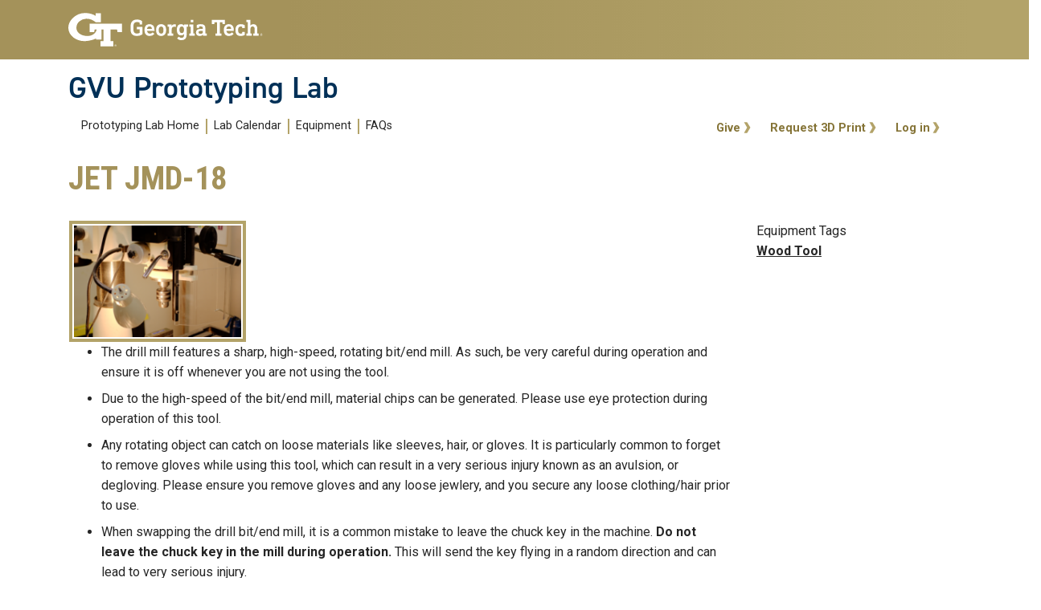

--- FILE ---
content_type: text/html; charset=UTF-8
request_url: https://protolab.gvu.gatech.edu/equipment/jet-jmd-18
body_size: 4784
content:
<!DOCTYPE html>
<html lang="en" dir="ltr" prefix="content: http://purl.org/rss/1.0/modules/content/  dc: http://purl.org/dc/terms/  foaf: http://xmlns.com/foaf/0.1/  og: http://ogp.me/ns#  rdfs: http://www.w3.org/2000/01/rdf-schema#  schema: http://schema.org/  sioc: http://rdfs.org/sioc/ns#  sioct: http://rdfs.org/sioc/types#  skos: http://www.w3.org/2004/02/skos/core#  xsd: http://www.w3.org/2001/XMLSchema# ">
<head>
    <meta charset="utf-8" />
<meta name="Generator" content="Drupal 9 (https://www.drupal.org)" />
<meta name="MobileOptimized" content="width" />
<meta name="HandheldFriendly" content="true" />
<meta name="viewport" content="width=device-width, initial-scale=1.0" />
<link rel="icon" href="/themes/contrib/gt_theme/favicon.ico" type="image/vnd.microsoft.icon" />
<link rel="canonical" href="https://protolab.gvu.gatech.edu/equipment/jet-jmd-18" />
<link rel="shortlink" href="https://protolab.gvu.gatech.edu/node/10" />

        <title>JET JMD-18 | GVU Prototyping Lab</title>
        <link rel="stylesheet" media="all" href="/sites/default/files/css/css_gaKzJTvA9YrYosA5dnY1pUBykt-5NCLoN72on3ckKqc.css" />
<link rel="stylesheet" media="all" href="/sites/default/files/css/css_WHmDRIjkugcl4-0_J2hkjHRdgZXo50DfHhy1HSwC9Yw.css" />
<link rel="stylesheet" media="all" href="//cdn.jsdelivr.net/npm/bootstrap@4.6.0/dist/css/bootstrap.min.css" />
<link rel="stylesheet" media="all" href="/sites/default/files/css/css_0od_eKOhIK-M0MzwqhSQOq3Ekc76pC8KnYbJBK6uvaM.css" />
<link rel="stylesheet" media="all" href="//fonts.googleapis.com/css?family=Roboto:300,300italic,400,400italic,500,700&amp;display=swap" />
<link rel="stylesheet" media="all" href="//fonts.googleapis.com/css?family=Roboto+Condensed:400,700&amp;display=swap" />
<link rel="stylesheet" media="all" href="//use.typekit.net/ymn0bgw.css" />
<link rel="stylesheet" media="all" href="//cdnjs.cloudflare.com/ajax/libs/font-awesome/4.7.0/css/font-awesome.css" />

            
                                    <style>
                        .field--name-field-equipment-image img {border: 4px solid #B3A369 !important;padding: 2px !important;}.node--view-mode-teaser h2 {font-size: 1.5rem;}
                    </style>
                                </head>
                <body class="path-equipment-jet-jmd-18 page-node-10 role-anonymous path-node node--type-equipment">
<a href="#main-navigation" class="visually-hidden focusable">
    Skip to main navigation
</a>
<a href="#main-content" class="visually-hidden focusable">
    Skip to main content
</a>

  <div class="dialog-off-canvas-main-canvas" data-off-canvas-main-canvas>
    <header id="gt-header" role="banner">
    <a href="#main-navigation" id="skip-to-navigation" class="sr-only">Skip To Keyboard Navigation</a>
    <div class="bg-gold-md-gold position-relative" id="brandhead">
                <div id="mobile-menu-wrapper" class="d-block d-md-none container">
            <button class="d-block ml-auto navbar-toggler collapsed" type="button" data-toggle="collapse"
                    data-target="#Navbar" aria-controls="navbarResponsive" aria-expanded="false"
                    aria-label="Toggle navigation">
                <span class="icon-bar top-bar"></span>
                <span class="icon-bar middle-bar"></span>
                <span class="icon-bar bottom-bar mb-1"></span>
                <span class="icon-text"></span>
                <span class="sr-only">Toggle navigation</span>
            </button>
        </div>
                <div class="container">
            <div class="row">
                <div class="col-5 col-sm-5 col-md-4 col-lg-3 bg-tech-md-gold" id="logo-wrapper">
                    <div id="gt-logo">
                        <a class="d-flex align-items-center" href="https://gatech.edu" title="Georgia Tech">
                            <img id="gt-logo-image" src="/themes/contrib/gt_theme/images/gt-logo-oneline-white.svg"
                                 alt="Georgia Tech | " width="244.48px" height="42px"/>
                        </a>
                    </div><!--end gt-logo-->
                </div>
                <div class="col bg-gold-grad">
                </div>
            </div><!--end row -->
        </div><!--end container-->
    </div><!--end gold bg -->
    <div class="container">
        <div class="row">
            <div class="col" id="site-name-slogan-wrapper">
                                                    <div id="site-title">
                                                            
       <div class="site-title-single">
         <a href="https://protolab.gvu.gatech.edu" title="GVU Prototyping Lab">
             <h2 class="site-name">GVU Prototyping Lab</h2>
         </a>
     </div>
      

                                            </div>
                            </div><!--END col-->
        </div><!--end row -->
    </div><!--end container-->
        <div class="container">
        <div class="navbar-expand-md">
            <div id="bottom-header" class="py-1 mb-2">
                <nav id="Navbar" class="collapse navbar navbar-collapse">
                    <div class="d-md-flex w-100">
                                                                            <a id="main-navigation"></a>
                            <div id="page-navigation" class="main-nav flex-shrink-1" role="navigation"
                                 aria-label="Primary" aria-labelledby="main-navigation">
                                                                      <div>
    <nav role="navigation" aria-labelledby="block-gt-main-menu-menu" id="block-gt-main-menu">
            
  <h2 class="visually-hidden" id="block-gt-main-menu-menu">Main navigation</h2>
  

                                                                                    <ul class="nav navbar-nav" role="menu">
                                        <li  class="nav-link" role="menuitem"><a href="/" title="The home page for the GVU Prototyping Lab" data-drupal-link-system-path="&lt;front&gt;">Prototyping Lab Home</a></li>
                                                <li  class="nav-link" role="menuitem"><a href="/calendar" title="View scheduled events for the Prototyping and Craft Lab" data-drupal-link-system-path="node/2">Lab Calendar</a></li>
                                                <li  class="nav-link" role="menuitem"><a href="/equipment" title="Learn more about the equipment offered at the Prototyping Lab" data-drupal-link-system-path="equipment">Equipment</a></li>
                                                <li  class="nav-link" role="menuitem"><a href="/faqs" data-drupal-link-system-path="node/4">FAQs</a></li>
                        </ul>
        
            
  </nav>

  </div>

                                                            </div>
                                                <div id="utility-search-wrapper"
                             class="ml-auto d-sm-block d-md-flex justify-content-end flex-grow-1"
                             role="navigation" aria-label="Secondary">
                                                                                        <div class="utility-navigation">
                                                                              <div>
    <nav role="navigation" aria-labelledby="block-gt-account-menu-menu" id="block-gt-account-menu">
            
  <h2 class="visually-hidden" id="block-gt-account-menu-menu">User account menu</h2>
  

                                    <ul class="utility-navigation navbar-nav float-right force-w-100">
                                        <li class="nav-item">
                                <a href="/support-prototyping-lab" class="nav-link" data-drupal-link-system-path="node/34">Give</a>
                            </li>
                                <li class="nav-item">
                                <a href="/request-3d-print" title="3D Print Request Form" class="nav-link" data-drupal-link-system-path="node/32">Request 3D Print</a>
                            </li>
                                <li class="nav-item">
                                <a href="/cas" class="nav-link" data-drupal-link-system-path="cas">Log in</a>
                            </li>
                </ul>
        </ul>
    


  </nav>

  </div>

                                                                    </div>
                                                                                                            </div>
                    </div>
                </nav>
            </div>
        </div>
    </div>
</header>
<div role="main" class="main-container js-quickedit-main-content gt-body-page">
                <div class="container">
                                            <div id="gt-help" role="complementary">
                    
                </div>
                                                                                <div id="gt-breadcrumbs-title" class="breadcrumb-links" role="complementary">
                      <div>
    

<div id="block-gt-page-title" class="block block-core page_title_block">
    
        
                <div id="gt-page-title" role="heading" aria-level="1">
        <h1 class="page-title"><span>JET JMD-18</span>
</h1>
    </div>

    </div>
    
    <div class="hide-breadcrumb">
        <div class="content-inner">
            <nav class="breadcrumb " role="navigation" aria-labelledby="system-breadcrumb">
            <h2 id="system-breadcrumb" class="visually-hidden">Breadcrumb</h2>
            <ol>
                                    <li>
                                                    <a href="/">Home</a>
                                            </li>
                                    <li>
                                                    <a href="/equipment">Equipment</a>
                                            </li>
                            </ol>
        </nav>
    </div>

    </div>

  </div>

                </div>
                                        </div>
            <div class="gt-container container ">
        <div class="row">
                                                            <section class="col-sm-12">
                                                                            <div class="highlighted">  <div>
    <div data-drupal-messages-fallback class="hidden"></div>

  </div>
</div>
                                                                                        <a id="main-content"></a>
                    <div class="gt-main-content">
                          <div>
    

<div id="block-gt-content" class="block block-system system_main_block">
    
        
            

<article data-history-node-id="10" role="article" about="/equipment/jet-jmd-18" class="node node--type-equipment node--promoted node--view-mode-full">

  
    

  
  <div>
      <div class="layout layout--twocol-section layout--twocol-section--75-25">

          <div  class="layout__region layout__region--first">
        

<div class="block block-layout-builder field_block node equipment field_equipment_image">
    
        
                        <div class="field field--name-field-equipment-image field--type-image field--label-hidden field__item">  <img loading="lazy" src="/sites/default/files/styles/medium/public/equipment/P5180074.png?itok=gfkN7D1c" width="220" height="147" alt="" typeof="foaf:Image" />


</div>
      
    </div>


<div class="block block-layout-builder field_block node equipment body">
    
        
                        <div class="field field--name-body field--type-text-with-summary field--label-hidden field__item"><ul><li>The drill mill features a sharp, high-speed, rotating bit/end mill. As such, be very careful during operation and ensure it is off whenever you are not using the tool.</li>
	<li>Due to the high-speed of the bit/end mill, material chips can be generated. Please use eye protection during operation of this tool.</li>
	<li>Any rotating object can catch on loose materials like sleeves, hair, or gloves. It is particularly common to forget to remove gloves while using this tool, which can result in a very serious injury known as an avulsion, or degloving. Please ensure you remove gloves and any loose jewlery, and you secure any loose clothing/hair prior to use.</li>
	<li>When swapping the drill bit/end mill, it is a common mistake to leave the chuck key in the machine. <strong>Do not leave the chuck key in the mill during operation.</strong> This will send the key flying in a random direction and can lead to very serious injury.</li>
</ul></div>
      
    </div>

      </div>
    
          <div  class="layout__region layout__region--second">
        

<div class="block block-layout-builder field_block node equipment field_equipment_tags">
    
        
              <div class="field field--name-field-equipment-tags field--type-entity-reference field--label-above">
    <div class="field--label">Equipment Tags</div>
        <div class="field__items">
                    <div class="field__item"><a href="/taxonomy/term/12" hreflang="en">Wood Tool</a></div>
                </div>
      </div>

    </div>

      </div>
    
  </div>
  <div class="layout layout--onecol">
    <div  class="layout__region layout__region--content">
      

<div class="block block-layout-builder extra_field_block node equipment links">
    
        
            
    </div>

    </div>
  </div>

  </div>

</article>

    </div>

  </div>

                    </div>
                            </section>
                                </div>
    </div>
                                </div>
<footer id="footer" class="gt-footer footer">
    <div class="row">
        <div class="col-md-12 order-md-12">
                        <div class="container-fluid footer-top-bar d-none d-lg-block">
</div>
<div id="gt-footer" class="container-fluid footer-bottom-bar">
    <div class="container pt-3">
        <div class="row footer-content">
                                        <div id="address_text" class="col-md-3 col-sm-12 my-2 order-md-1 order-2">
                      <div class="region--footer_05__inner">
    
<div id="gt-contact-information"  role="contentinfo" aria-labelledby="georgia tech contact information" id="block-gt-contact-information">
                <h2>GVU Center</h2>
      <h3>Georgia Institute of Technology</h3>
      <p>
    85 5th St NW
    <br/>TSRB RM S21    <br/>Atlanta, Georgia 30308
</p>
                <span itemprop="telephone">
        <a class="gt-phone" href="tel: +14048942000" aria-label="telephone">+1 404.894.2000</a>
      </span>
                    <a class="gt-campus-map mt-3" href="https://goo.gl/maps/N61WfSyUdQyiQZjeA" data-toggle="tooltip"
           data-placement="top"
           aria-label="GVU Center map">GVU Center Map
        </a>
    </p>

  </div>

  </div>


                </div>
                                                    <div class="col-md-3 col-sm-12 my-2 order-md-2 order-3">
                      <div class="region--footer_06__inner">
    
<nav role="navigation" aria-labelledby="georgia tech general menu" id="block-gt-general-menu">
      
              <ul>
              <li>
        <a href="" class="btn btn-primary btn-sm disabled" title="General Main Menu Category">General</a>
              </li>
          <li>
        <a href="https://directory.gatech.edu/" title="Georgia Institute of Technology Directory">Directory</a>
              </li>
          <li>
        <a href="https://careers.gatech.edu/" title="Georgia Institute of Technology Employment">Employment</a>
              </li>
          <li>
        <a href="https://www.gatech.edu/emergency/" title="Georgia Institute of Technology Emergency Information">Emergency Information</a>
              </li>
        </ul>
  


  </nav>

  </div>


                </div>
                                                    <div class="col-md-3 col-sm-12 my-2 order-md-3 order-4">
                      <div class="region--footer_07__inner">
    
<nav role="navigation" aria-labelledby="georgia tech legal menu" id="block-gt-legal-menu">
      
              <ul>
              <li>
        <a href="" class="btn btn-primary btn-sm disabled" title="Legal Main Menu Category">Legal</a>
              </li>
          <li>
        <a href="https://www.gatech.edu/legal/" title="Georgia Institute of Technology Legal &amp; Privacy Information">Legal &amp; Privacy Information</a>
              </li>
          <li>
        <a href="https://gbi.georgia.gov/human-trafficking-notice" title="Georgia Human Trafficking Resources">Human Trafficking Notice</a>
              </li>
          <li>
        <a href="https://titleix.gatech.edu/" title="Georgia Tech Title IX/Sexual Misconduct Resources">Title IX/Sexual Misconduct</a>
              </li>
          <li>
        <a href="https://osi.gatech.edu/hazing-conduct-history" title="Georgia Tech Hazing Conduct History">Hazing Public Disclosures</a>
              </li>
          <li>
        <a href="https://www.gatech.edu/accessibility/" title="Georgia Institute of Technology Accessibility Resources">Accessibility</a>
              </li>
          <li>
        <a href="https://www.gatech.edu/accountability/" title="Georgia Institute of Technology Accountability Resources">Accountability</a>
              </li>
          <li>
        <a href="https://www.gatech.edu/accreditation/" title="Georgia Institute of Technology Accreditation">Accreditation</a>
              </li>
          <li>
        <a href="https://secure.ethicspoint.com/domain/media/en/gui/76612/index.html" title="University System of Georgia Ethics and Compliance Reporting Hotline">Report Free Speech and Censorship Concern</a>
              </li>
        </ul>
  


  </nav>

  </div>


                </div>
                                                    <div id="gt-logo-footer" class="col-md-3 col-sm-12 my-2 order-md-4 order-1">
                      <div class="region--footer_08__inner">
                  <div id="gt-copyright" aria-label="georgia tech logo and copyright">
  <div class="gt-footer-logo float-md-right float-sm-left">
    <a href="https://www.gatech.edu/" title="Georgia Tech">
      <img src="https://protolab.gvu.gatech.edu/modules/gt_tools-4.0.2/images/gt-logo.svg" alt="Georgia Tech" role="presentation"
           aria-label="logo link to main campus site" width="191.08px" height="34px"/>
    </a>
  </div>
  <div class="gt-footer-copy d-none d-sm-block float-md-right float-sm-left">
    <p class="p-1 mt-2 copyright-hide">© 2025 Georgia Institute of
      Technology</p>
  </div>
  <div class="gt-footer-login mt-5 d-none d-sm-block float-md-right float-sm-left">
    <p class="gt-login cas-1">
      <a class="gt-login" href="https://protolab.gvu.gatech.edu/cas" aria-label="admin login">GT LOGIN</a>
    </p>
        </p>
  </div>
</div>

  

  </div>


                </div>
                    </div>         <div class="row footer-bg-row">
            <div class="col-12 col-sm-12 col-md-9 footer-bg-col"></div>
        </div>
    </div> </div>         </div>
                    <div class="col-md-12 order-md-1">
                                                <div id="collapseFooter" class="collapse dont-collapse-sm">
    <div class="well">
                <div id="gt-superfooter" class=" container-fluid gt-black-wrapper">
                                                <div class="container pt-4 pb-4">
                <div class="row center-block">
                                                                                                </div>
            </div>
        </div>
    </div>
</div>
                <div class="d-block d-md-none button-bar">
                    <button class="btn-footer w-100" type="button" data-toggle="collapse" data-target="#collapseFooter">
                    </button>
                </div>
            </div>
            </div> </footer> 
  </div>


<script type="application/json" data-drupal-selector="drupal-settings-json">{"path":{"baseUrl":"\/","scriptPath":null,"pathPrefix":"","currentPath":"node\/10","currentPathIsAdmin":false,"isFront":false,"currentLanguage":"en"},"pluralDelimiter":"\u0003","suppressDeprecationErrors":true,"hg_reader":{"nid":"10"},"user":{"uid":0,"permissionsHash":"31ed4e7e54fb2db13a5597eb4619758ae259ea4349b1f5a3cd72f268a02aea03"}}</script>
<script src="/sites/default/files/js/js_qp27G7Dq3XfIwkpUD-eX-PzXNEx_u8nM4rTt1MZY2Y0.js"></script>
<script src="//cdn.jsdelivr.net/npm/bootstrap@4.6.0/dist/js/bootstrap.bundle.min.js"></script>


</body>
</html>


--- FILE ---
content_type: text/css
request_url: https://protolab.gvu.gatech.edu/sites/default/files/css/css_gaKzJTvA9YrYosA5dnY1pUBykt-5NCLoN72on3ckKqc.css
body_size: 3767
content:
.ajax-progress{display:inline-block;padding:1px 5px 2px 5px;}[dir="rtl"] .ajax-progress{float:right;}.ajax-progress-throbber .throbber{display:inline;padding:1px 5px 2px;background:transparent url(/core/themes/stable/images/core/throbber-active.gif) no-repeat 0 center;}.ajax-progress-throbber .message{display:inline;padding:1px 5px 2px;}tr .ajax-progress-throbber .throbber{margin:0 2px;}.ajax-progress-bar{width:16em;}.ajax-progress-fullscreen{position:fixed;z-index:1000;top:48.5%;left:49%;width:24px;height:24px;padding:4px;opacity:0.9;border-radius:7px;background-color:#232323;background-image:url(/core/themes/stable/images/core/loading-small.gif);background-repeat:no-repeat;background-position:center center;}[dir="rtl"] .ajax-progress-fullscreen{right:49%;left:auto;}
.text-align-left{text-align:left;}.text-align-right{text-align:right;}.text-align-center{text-align:center;}.text-align-justify{text-align:justify;}.align-left{float:left;}.align-right{float:right;}.align-center{display:block;margin-right:auto;margin-left:auto;}
.js input.form-autocomplete{background-image:url(/core/themes/stable/images/core/throbber-inactive.png);background-repeat:no-repeat;background-position:100% center;}.js[dir="rtl"] input.form-autocomplete{background-position:0% center;}.js input.form-autocomplete.ui-autocomplete-loading{background-image:url(/core/themes/stable/images/core/throbber-active.gif);background-position:100% center;}.js[dir="rtl"] input.form-autocomplete.ui-autocomplete-loading{background-position:0% center;}
.fieldgroup{padding:0;border-width:0;}
.container-inline div,.container-inline label{display:inline;}.container-inline .details-wrapper{display:block;}
.clearfix:after{display:table;clear:both;content:"";}
.js details:not([open]) .details-wrapper{display:none;}
.hidden{display:none;}.visually-hidden{position:absolute !important;overflow:hidden;clip:rect(1px,1px,1px,1px);width:1px;height:1px;word-wrap:normal;}.visually-hidden.focusable:active,.visually-hidden.focusable:focus{position:static !important;overflow:visible;clip:auto;width:auto;height:auto;}.invisible{visibility:hidden;}
.item-list__comma-list,.item-list__comma-list li{display:inline;}.item-list__comma-list{margin:0;padding:0;}.item-list__comma-list li:after{content:", ";}.item-list__comma-list li:last-child:after{content:"";}
.js .js-hide{display:none;}.js-show{display:none;}.js .js-show{display:block;}
.nowrap{white-space:nowrap;}
.position-container{position:relative;}
.progress{position:relative;}.progress__track{min-width:100px;max-width:100%;height:16px;margin-top:5px;border:1px solid;background-color:#fff;}.progress__bar{width:3%;min-width:3%;max-width:100%;height:1.5em;background-color:#000;}.progress__description,.progress__percentage{overflow:hidden;margin-top:0.2em;color:#555;font-size:0.875em;}.progress__description{float:left;}[dir="rtl"] .progress__description{float:right;}.progress__percentage{float:right;}[dir="rtl"] .progress__percentage{float:left;}.progress--small .progress__track{height:7px;}.progress--small .progress__bar{height:7px;background-size:20px 20px;}
.reset-appearance{margin:0;padding:0;border:0 none;background:transparent;line-height:inherit;-webkit-appearance:none;-moz-appearance:none;appearance:none;}
.resize-none{resize:none;}.resize-vertical{min-height:2em;resize:vertical;}.resize-horizontal{max-width:100%;resize:horizontal;}.resize-both{max-width:100%;min-height:2em;resize:both;}
table.sticky-header{z-index:500;top:0;margin-top:0;background-color:#fff;}
.system-status-counter__status-icon{display:inline-block;width:25px;height:25px;vertical-align:middle;}.system-status-counter__status-icon:before{display:block;content:"";background-repeat:no-repeat;background-position:center 2px;background-size:20px;}.system-status-counter__status-icon--error:before{background-image:url(/core/themes/stable/images/core/icons/e32700/error.svg);}.system-status-counter__status-icon--warning:before{background-image:url(/core/themes/stable/images/core/icons/e29700/warning.svg);}.system-status-counter__status-icon--checked:before{background-image:url(/core/themes/stable/images/core/icons/73b355/check.svg);}
.system-status-report-counters__item{width:100%;margin-bottom:0.5em;padding:0.5em 0;text-align:center;white-space:nowrap;background-color:rgba(0,0,0,0.063);}@media screen and (min-width:60em){.system-status-report-counters{display:flex;flex-wrap:wrap;justify-content:space-between;}.system-status-report-counters__item--half-width{width:49%;}.system-status-report-counters__item--third-width{width:33%;}}
.system-status-general-info__item{margin-top:1em;padding:0 1em 1em;border:1px solid #ccc;}.system-status-general-info__item-title{border-bottom:1px solid #ccc;}
body.drag{cursor:move;}tr.region-title{font-weight:bold;}tr.region-message{color:#999;}tr.region-populated{display:none;}tr.add-new .tabledrag-changed{display:none;}.draggable a.tabledrag-handle{float:left;overflow:hidden;height:1.7em;margin-left:-1em;cursor:move;text-decoration:none;}[dir="rtl"] .draggable a.tabledrag-handle{float:right;margin-right:-1em;margin-left:0;}a.tabledrag-handle:hover{text-decoration:none;}a.tabledrag-handle .handle{width:14px;height:14px;margin:-0.4em 0.5em 0;padding:0.42em 0.5em;background:url(/core/themes/stable/images/core/icons/787878/move.svg) no-repeat 6px 7px;}a.tabledrag-handle:hover .handle,a.tabledrag-handle:focus .handle{background-image:url(/core/themes/stable/images/core/icons/000000/move.svg);}.touchevents .draggable td{padding:0 10px;}.touchevents .draggable .menu-item__link{display:inline-block;padding:10px 0;}.touchevents a.tabledrag-handle{width:40px;height:44px;}.touchevents a.tabledrag-handle .handle{height:21px;background-position:40% 19px;}[dir="rtl"] .touch a.tabledrag-handle .handle{background-position:right 40% top 19px;}.touchevents .draggable.drag a.tabledrag-handle .handle{background-position:50% -32px;}.tabledrag-toggle-weight-wrapper{text-align:right;}[dir="rtl"] .tabledrag-toggle-weight-wrapper{text-align:left;}.indentation{float:left;width:20px;height:1.7em;margin:-0.4em 0.2em -0.4em -0.4em;padding:0.42em 0 0.42em 0.6em;}[dir="rtl"] .indentation{float:right;margin:-0.4em -0.4em -0.4em 0.2em;padding:0.42em 0.6em 0.42em 0;}
.tablesort{display:inline-block;width:16px;height:16px;background-size:100%;}.tablesort--asc{background-image:url(/core/themes/stable/images/core/icons/787878/twistie-down.svg);}.tablesort--desc{background-image:url(/core/themes/stable/images/core/icons/787878/twistie-up.svg);}
div.tree-child{background:url(/core/themes/stable/images/core/tree.png) no-repeat 11px center;}div.tree-child-last{background:url(/core/themes/stable/images/core/tree-bottom.png) no-repeat 11px center;}[dir="rtl"] div.tree-child,[dir="rtl"] div.tree-child-last{background-position:-65px center;}div.tree-child-horizontal{background:url(/core/themes/stable/images/core/tree.png) no-repeat -11px center;}
:root{--gt-black:#262626;--gt-white:#fff;--gt-gold:#b3a369;--gt-md-gold:#a4925a;--gt-drk-gold:#857437;--gt-navy:#003057;--gt-light-gray:#ccc;--gt-light-grey:#ccc;--gt-lightest-gray:#eee;--gt-md-grey:#545454;}.mercury .pagination a,.mercury .pagination a:link{text-decoration:none;}.mercury .hg-title a,.mercury .hg-title a:link{text-decoration:none;color:var(--gt-black);font-size:1.5rem;}.mercury .hg-title a:hover{text-decoration:underline;}.mercury h2 a:hover{color:var(--gt-black);}.mercury .image{margin:0 0 1rem 0;}.mercury img{height:auto;max-width:100%;padding:0;}.mercury .hg-image-fullsize-link{background-color:var(--gt-light-grey);font-size:.9rem;padding:.3rem 1rem;text-decoration:none;}.mercury .hg-image-fullsize-link:hover{background-color:var(--gt-black);color:var(--gt-light-grey);}.mercury .content{margin-bottom:1.3rem;}.mercury .description{clear:both;}.mercury .label{clear:both;color:var(--gt-md-grey);display:block;font-family:'Roboto Condensed',sans-serif;font-size:1.5rem;font-weight:600;line-height:1;padding:0;text-align:left;}.mercury .btn-secondary{background-color:var(--gt-gold);border-color:var(--gt-gold);color:var(--gt-black);}.mercury .btn-secondary:hover,.mercury .btn-secondary a:hover{background-color:var(--gt-black);border-color:var(--gt-black);color:var(--gt-gold);text-decoration:none;}.mercury .details-wrapper{border-bottom:1px solid var(--gt-gold);margin-bottom:1.3rem;padding:0;text-align:left;}.mercury .date-wrapper,.mercury .time-wrapper{clear:both;display:block;font-size:.8rem;line-height:1.1;margin:0;padding:0;}.mercury .time-wrapper{margin:1rem 2rem .5rem 0;text-align:center;}.mercury .time-wrapper-event{margin:0;text-align:left;}.mercury .date-wrapper{background:var(--gt-white);border:1px solid var(--gt-light-grey);-moz-border-radius:10px;-webkit-border-radius:10px;border-radius:10px;margin:0 2rem .5rem 0;}.mercury .day,.mercury .day-multi{background:var(--gt-black);-moz-border-radius-topleft:9px;-moz-border-radius-topright:9px;-webkit-border-top-left-radius:9px;-webkit-border-top-right-radius:9px;border-top-left-radius:9px;border-top-right-radius:9px;color:var(--gt-gold);font-family:'Roboto Condensed',sans-serif;font-size:1.1rem;font-weight:600;padding:.5rem 0;text-align:center;text-transform:uppercase;}.mercury .month,.mercury .month-multi{color:var(--gt-gold);font-family:'Roboto Condensed',sans-serif;font-size:1.5rem;font-weight:600;margin-top:.5rem;text-align:center;text-transform:uppercase;}.mercury .date,.mercury .date-multi{color:var(--gt-gold);font-family:'Roboto Condensed',sans-serif;font-size:3rem;font-weight:600;text-align:center;text-transform:uppercase;}.mercury .year,.mercury .year-multi{color:var(--gt-gold);font-family:'Roboto Condensed',sans-serif;font-size:1.5rem;font-weight:600;margin-bottom:.5rem;text-align:center;text-transform:uppercase;}.mercury .time,.mercury .time-multi{display:inline;font-weight:400;font-size:1rem;}.mercury .time:before,.mercury .time-multi:before,.mercury-event .time-wrapper:before{font-family:'FontAwesome';font-weight:900;content:"\f017";color:var(--gt-md-gold);margin-right:.25rem;display:inline;}.mercury .time h5{color:var(--gt-black);font-size:1rem;}.mercury .location-wrapper{margin-bottom:1.3rem;}.mercury .location.content,.mercury .location-phone.content,.mercury .location-email.content{margin-bottom:0;}.mercury .fee.label{font-family:'Roboto',sans-serif;font-size:1.12rem;font-weight:300;line-height:1.6;color:var(--gt-black);display:inline;}.mercury .fee.label:after{content:':';}.mercury .fee.content{margin-bottom:1rem;display:inline-block;}.mercury .fee.label:before{font-family:'FontAwesome';font-weight:900;content:"\f155";color:var(--gt-md-gold);margin-right:.55rem;display:inline;}.mercury .categories.content,.mercury .categories.content a{display:inline-block;}.mercury .categories.content a{margin-right:.25rem;}.mercury .core-research-areas.files{margin-bottom:1.3rem;}.mercury .core-research-areas.content a,.mercury .core-research-areas.content{display:inline-block;}.mercury .core-research-areas.content a{margin-right:.25rem;}.mercury .published{color:var(--gt-gold);font-weight:400;}.mercury .sidebar-right.content{padding:.5rem 0 .5rem 1.5rem;border-left:1px solid var(--gt-gold);}.mercury .video-container{position:relative;padding-bottom:56.25%;padding-top:30px;height:0;overflow:hidden;}.mercury .video-container iframe,.mercury .video-container object,.mercury .video-container embed{position:absolute;top:0;left:0;width:100%;height:100%;}.mercury .dateline{font-style:italic;}.main-container .mercury-event .event-info-extra a,.main-container .mercury-event .event-info-extra a:link,.main-container .mercury-event .event-info-extra a:visited{text-decoration:inherit;}.mercury-event .time-day-wrapper{text-align:center;border:1px solid var(--gt-light-grey);border-bottom:transparent;border-radius:10px 10px 0 0;padding:0 0 1rem;}.mercury-event .day-wrapper{background:var(--gt-black);border-top-left-radius:9px;border-top-right-radius:9px;color:var(--gt-gold);text-align:center;text-transform:uppercase;}.mercury-event .day-wrapper h3{font-size:1.1rem;margin-bottom:0;padding:.5rem;}.mercury-event .full-date-wrapper{padding:.75rem 0 .25rem;}.mercury-event .event-info{background:var(--gt-lightest-gray);border:1px solid var(--gt-lightest-gray);border-radius:0 0 10px 10px;padding:1rem;}.mercury-event .event-info h4,.mercury-event .event-info .h4{color:var(--gt-navy);font-size:1.2rem;}.mercury-event .event-info-extra{margin:1rem 0;}.mercury-event .event-info-extra a,.mercury-event .event-info-extra a.hg-link,.mercury a.hg-link{color:var(--gt-navy);font-size:80%;text-decoration:none !important;border:1px solid var(--gt-navy);padding:.25rem .5rem;clear:revert;display:inline-flex;margin:0 .1rem .5rem;}.mercury-event .event-info-extra a.hg-link:hover,.mercury a.hg-link:hover{color:var(--gt-white);background:var(--gt-navy);text-decoration:none !important;}.mercury-event .related-files a,.mercury .related-files a{color:var(--gt-navy);font-size:80%;text-decoration:none;padding:.25rem .5rem;clear:revert;display:inline-flex;margin:0 .1rem .5rem;}.mercury-event .h4,.mercury h4{font-size:1.25rem;color:var(--gt-navy);}.mercury .date-wrapper .h4,.mercury .date-wrapper h4{color:var(--gt-gold);}.event-teaser .date-wrapper h4{margin-bottom:0;}.event-teaser .date-wrapper .day h4{font-size:1.1rem;}.event-teaser .date-wrapper .month h4{font-size:2rem;}.event-teaser .date-wrapper .date h4{font-size:3rem;margin:.25rem 0;}.event-teaser .date-wrapper .year h4{font-size:2.25rem;}.hg-profile__credentials{font-size:1.25rem;}.hg-profile__credentials p{font-size:1.25rem;line-height:1.5;margin:1rem 0;}.hg-profile__horizontal-list{font-style:italic;}.hg-profile__horizontal-list-item::before{content:"•";margin:0 0.5em 0 0.25em;}.hg-profile__horizontal-list-item:first-child::before{content:unset;margin:unset;}.hg-profile__label{font-weight:bold;display:block;margin:0;}@media all and (min-width:768px){.hg-profile__label{display:inline-block;margin-right:0.25em;}}.hg-profile__credentials p.hg-profile__specialty{font-weight:500;line-height:1.3;}.hg-profile__social-links{border:1px solid var(--gt-black);margin-left:0;margin-right:0;}.hg-profile__social-link{display:flex;padding:1em 0;align-items:center;}.hg-profile__social-link img{width:38px;height:auto;margin-right:1em;}.hg-profile__contact-wrapper a.button{display:inline-block;width:100%;padding:.75em 1.25em;text-decoration:none;}.main-container .hg-profile__contact-wrapper a.button:hover,.main-container .hg-profile__contact-wrapper a.button:focus{text-decoration:none;}@media all and (min-width:768px) and (max-width:991px){.hg-profile__contact-wrapper a.button{width:auto;}}.hg-profile__website-link{display:inline-block;}.hg-profile__website-link .flex-container{display:flex;align-items:center;padding:0.5rem 0;}.hg-profile__website-link--icon{margin-right:0.5rem}.hg-profile__website-link--content{line-height:1.2;}.hg-profile__recent_appearances{margin-top:1rem;}.hg-profile__media-kit{display:flex;align-items:center;margin-bottom:0.5rem;}.hg-profile__media-kit img{width:24px;height:auto;margin-right:0.5rem;}#mercury.hg-profile__card h2.hg-profile__name{font-size:1.375rem;font-family:'Roboto Condensed',sans-serif;font-weight:500;color:var(--gt-black);margin:0.5rem 0 0.25rem;}#mercury.hg-profile__card h2.hg-profile__name a,#mercury.hg-profile__card h2.hg-profile__name a:link,#mercury.hg-profile__card h2.hg-profile__name a:visited{text-decoration:none;color:var(--gt-black);font-weight:500;}#mercury.hg-profile__card h2.hg-profile__name::after{display:none;}.hg-profile__card p{line-height:1.2;margin-bottom:0.625rem;}.hg-profile__card .hg-profile__college-department{font-size:1.25rem;}.hg-profile__card .hg-profile__expertise{font-size:1.25rem;}.hg-profile__card .hg-profile__specialty{font-size:1.25rem;font-weight:500;}
.social-media-links--platforms{padding-left:0;}.social-media-links--platforms.horizontal li{display:inline-block;text-align:center;padding:.2em .35em;}.social-media-links--platforms.vertical li{list-style-type:none;margin:0 0 .5em 0;}.social-media-links--platforms.vertical li a img{vertical-align:middle;margin-right:.5em;}.iconsets-wrapper{display:inherit;overflow-x:auto;}
.layout--onecol .layout__region{width:100%;}
.layout--twocol-section{display:flex;flex-wrap:wrap;}.layout--twocol-section > .layout__region{flex:0 1 100%;}@media screen and (min-width:40em){.layout--twocol-section.layout--twocol-section--50-50 > .layout__region--first,.layout--twocol-section.layout--twocol-section--50-50 > .layout__region--second{flex:0 1 50%;}.layout--twocol-section.layout--twocol-section--33-67 > .layout__region--first,.layout--twocol-section.layout--twocol-section--67-33 > .layout__region--second{flex:0 1 33%;}.layout--twocol-section.layout--twocol-section--33-67 > .layout__region--second,.layout--twocol-section.layout--twocol-section--67-33 > .layout__region--first{flex:0 1 67%;}.layout--twocol-section.layout--twocol-section--25-75 > .layout__region--first,.layout--twocol-section.layout--twocol-section--75-25 > .layout__region--second{flex:0 1 25%;}.layout--twocol-section.layout--twocol-section--25-75 > .layout__region--second,.layout--twocol-section.layout--twocol-section--75-25 > .layout__region--first{flex:0 1 75%;}}


--- FILE ---
content_type: text/css
request_url: https://protolab.gvu.gatech.edu/sites/default/files/css/css_0od_eKOhIK-M0MzwqhSQOq3Ekc76pC8KnYbJBK6uvaM.css
body_size: 11095
content:
:root{--gt-black:#262626;--gt-white:#ffffff;--gt-buzz-gold:#eeb211;--gt-gold:#b3a369;--gt-tech-gold:#b3a369;--gt-gold-grad-1:#bfb37c;--gt-tech-light-gold:#bfb37c;--gt-mdlt-gold:#ac9a58;--gt-md-gold:#a4925a;--gt-tech-medium-gold:#a4925a;--gt-drk-gold:#857437;--gt-tech-dark-gold:#857437;--gt-navy:#003057;--gt-blue:#004f9f;--gt-link-blue:#004f9f;--gt-blue-visited:#1879db;--gt-blue-hover:#1879db;--gt-link-hover-blue:#1879db;--gt-text-black:#262626;--gt-warm-gray:#d6dbd4;--gt-warm-grey:#d6dbd4;--gt-warm-gray-medium:#e5e7e4;--gt-warm-grey-medium:#e5e7e4;--gt-superlight-gray:#f2f2f2;--gt-superlight-grey:#f2f2f2;--gt-light-gray:#ccc;--gt-light-grey:#ccc;--gt-warm-gray-light:#f2f3f1;--gt-warm-grey-light:#f2f3f1;--gt-md-grey:#545454;--gt-medium-gray-light:#545454;--gt-medium-grey-light:#545454;--gt-mddk-grey:#8a8a8a;--gt-dark-gray:#3b3b3b;--gt-dark-grey:#3b3b3b;--gt-drk-grey:#3b3b3b;--gt-pimile-light:#f2f3f1;--gt-horizon:#f95e10;--gt-gold-grad:linear-gradient(to right,#bfb37c 0%,#b3a369 100%);-moz-linear-gradient(left,#BFB37C 0 %,#B3A369 100 %);-webkit-linear-gradient(left,#BFB37C 0 %,#B3A369 100 %);--gt-gold-grad-rev:linear-gradient(to right,#b3a369 0%,#bfb37c 100%);-moz-linear-gradient(left,#B3A369 0 %,#BFB37C 100 %);-webkit-linear-gradient(left,#B3A369 0 %,#BFB37C 100 %);--gt-gold-drk-half:linear-gradient(to right,#ac9a58 0%,#ac9a58 50%,white 50%,white 100%);-moz-linear-gradient(left,#AC9A58 0 %,#AC9A58 50 %,white 50 %,white 100 %);-webkit-linear-gradient(left,#AC9A58 0 %,#AC9A58 50 %,white 50 %,white 100 %);--gt-gold-grad-shine:linear-gradient(60deg,#b3a369 0%,#bfb37c 40%,#bfb37c 60%,#b3a369 100%);-moz-linear-gradient(60 deg,#b3a369 0 %,#bfb37c 40 %,#bfb37c 60 %,#b3a369 100 %);-webkit-linear-gradient(60 deg,#b3a369 0 %,#bfb37c 40 %,#bfb37c 60 %,#b3a369 100 %);--gt-primary-gold:#b3a369;--gt-secondary:#d6dbd4;--gt-success:#349e08;--gt-danger:#f95e10;--gt-warning:#ff0101;--gt-info:#003057;--gt-light:#f2f3f1;--gt-dark:#3b3b3b;}.bg-primary{background:var(--gt-white);}.bg-primary{background:var(--gt-gold);}.bg-secondary{background:var(--gt-secondary);}.bg-success{background:var(--gt-success);}.bg-danger{background:var(--gt-danger);}.bg-warning{background:var(--gt-warning);}.bg-info{background:var(--gt-info);}.bg-light{background:var(--gt-light);}.bg-dark{background:var(--gt-dark);}.bg-warm-gray,.bg-warm-grey{background:var(--gt-warm-gray-medium);}.bg-warm-gray-light,.bg-warm-grey-light{background:var(--gt-superlight-gray);}.table-primary{background:var(--gt-primary-gold);}.table-secondary{background:var(--gt-secondary);}.table-success{background:var(--gt-success);}.table-danger{background:var(--gt-danger);}.table-warning{background:var(--gt-warning);}.table-info{background:var(--gt-info);}.table-light{background:var(--gt-light);}.table-dark{background:var(--gt-dark);}.gt-gold,.bg-gold{background:var(--gt-gold)}.gt-mdlt-gold,.bg-mdlt-gold{background:var(--gt-mdlt-gold)}.gt-drk-gold,.bg-dark-gold{background:var(--gt-drk-gold)}.text-primary,.text-gold,.text-gt-gold{color:var(--gt-md-gold) !important;}.text-secondary,.text-gray,.text-grey{color:var(--gt-md-grey) !important;}.border-primary{border-color:var(--gt-gold);}
:root{--font-roboto:"Roboto","Helvetica Neue","Helvetica","Arial",sans-serif;--font-roboto-condensed:'Roboto Condensed',sans-serif;}
#gt-superfooter h2,#gt-superfooter h3,#gt-superfooter h4,#gt-superfooter h5,#gt-superfooter h6,#gt-superfooter .h2,#gt-superfooter .h3,#gt-superfooter .h4,#gt-superfooter .h5,#gt-superfooter.h6{color:var(--gt-gold);}#gt-superfooter{margin:50px 0 0;}.gt-black-wrapper{background:var(--gt-black);color:var(--gt-white);}#gt-footer p,#gt-footer a,#gt-superfooter a,#gt-superfooter p,#address_text p,#copyright p{font-family:var(--font-roboto);font-size:.8rem;font-weight:500;border-bottom:none;line-height:1.3;margin-bottom:.4rem;}.footer-fixed #gt-after-full-width-content-nopadding{-webkit-box-shadow:0 8px 6px -6px var(--gt-black);-moz-box-shadow:0 8px 6px -6px var(--gt-black);box-shadow:0 8px 6px -6px var(--gt-black);}.footer-fixed #gt-after-full-width-content-nopadding,.footer-fixed .main-container{background-color:var(--gt-white);border-bottom:1px solid var(--gt-gold);-webkit-box-shadow:0 7px 6px -6px var(--gt-light-grey);-moz-box-shadow:0 7px 6px -6px var(--gt-light-grey);box-shadow:0 7px 6px -6px #ccc;-webkit-transition:all 0.3s ease-in;-moz-transition:all 0.3s ease-in;-o-transition:all 0.3s ease-in;transition:all 0.3s ease-in;}.social-media-links--platforms .fa::before{color:var(--gt-white) !important;}.login_link-hide,.gt-login.cas-0{display:none;}.login_link-show,.gt-login.cas-1{display:inline-block;}#gt-before-footer html,#gt-before-footer p{color:var(--gt-white);}#gt-superfooter h2{font-size:1.5rem;padding:0 0 .5rem;}#gt-superfooter #gt-before-footer a,#gt-superfooter #gt-before-footer a:link,#gt-superfooter #gt-before-footer a:visited{color:var(--gt-gold);display:inline-flex;}#gt-superfooter a,#gt-superfooter a:link,#gt-superfooter a:visited,#gt-superfooter a:active{color:var(--gt-white);display:block;text-decoration:none;line-height:1.3;margin-bottom:.4rem;}#gt-superfooter a:hover,#gt-superfooter a:focus{text-decoration:underline;}footer ul{list-style:none;padding:0;margin-bottom:.5rem;}#gt-superfooter ul li ul{border-left:none;padding:0;}#gt-superfooter nav ul li span{border-top:1px solid var(--gt-gold);color:var(--gt-gold);display:block;font-size:.9rem;font-weight:600;line-height:1.1;margin:.75rem 0 .25rem 0;padding:.25rem 0 0 0;text-transform:uppercase;}#gt-superfooter nav ul ul li span{font-size:.85rem;margin:.25rem 0;border-top:0;text-transform:none;}#gt-superfooter ul li ul li .is-active{border-bottom:none;border-top:none;display:block;font-weight:400;line-height:1.1;margin:.5rem 0 0;text-transform:inherit;}#gt-superfooter ul.social-media-links--platforms{border-left:1px solid transparent;}#gt-superfooter ul.contextual-links a{color:var(--gt-black);}#gt-before-footer{border-bottom:1px solid var(--gt-md-grey);}#gt-superfooter .block-region{color:var(--gt-black);}#copyright p{display:block;text-align:right;width:100%;}#copyright p{margin-bottom:0;}#gt-footer ul{list-style:none;padding:0 0 0 1rem;font-weight:400;border-left:1px solid var(--gt-white);}#address_text p{padding:.25rem 0;}#address_text{border-left:1px solid var(--gt-white);padding:0 0 0 1rem;}#address_text p,#copyright p{color:var(--gt-black);}#address_text h4,#address_text h5{color:var(--gt-black);font-size:.9rem;margin-bottom:0;}#address_text p{line-height:1.2;margin:.3rem 0 0;}#address_text h4{line-height:1;}#address_text h5{line-height:1;}.gt-contact-address{margin:2rem 0 0;}#gt-footer a:link,#gt-footer a:visited{color:var(--gt-black);display:block;border-bottom:1px transparent dotted;}#gt-footer a:hover,#gt-footer a:focus{color:var(--gt-black);text-decoration:underline;}.footer-top-bar{background:var(--gt-gold-grad);height:1rem;}.footer-bottom-bar{background:var(--gt-tech-medium-gold);height:inherit;position:relative;}.footer-bottom-bar .row.footer-content{position:relative;z-index:2;}.footer-bottom-bar .row.footer-bg-row{position:absolute;width:100%;height:100%;top:0;left:0;margin:0;z-index:1;}.footer-bg-col{height:100%;background:linear-gradient(to left,var(--gt-md-gold) 0%,var(--gt-gold) 100%);}#gt-logo-footer{background:var(--gt-tech-medium-gold);}@media (max-width:767.98px){.footer-bg-col{height:100%;background:linear-gradient(to bottom,var(--gt-md-gold) 20%,var(--gt-gold) 100%);}}.cas-login{position:absolute;left:-9999px;}.cas-login p{margin:0;}.gt-login a{font-size:.85rem;font-weight:400;margin:0 5px 0;}#copyright p,#copyright img{float:right !important;font-family:var(--font-roboto);font-size:.75rem;font-weight:400;}#copyright img{background-size:auto auto;border:0;vertical-align:top;width:140px;}.ctn-footer img{background-size:auto auto;border:0;vertical-align:top;width:200px;}a.gt-campus-map:hover,a.gt-campus-map:focus,a.gt-phone:hover,a.gt-phone:focus,a.gt-login:hover,a.gt-login:focus,a.gt-campus-map:hover::before,a.gt-phone:hover::before,a.gt-login:hover::before{color:var(--gt-black);text-decoration:none;}a.gt-phone{margin:.5rem 0 0 !important;}a.gt-phone::before{content:"\f095";color:var(--gt-black);font-family:'FontAwesome';margin:0 .5rem 0 0;}a.gt-campus-map{margin:0;}a.gt-campus-map::before{content:"\f041";color:var(--gt-black);font-family:'FontAwesome';margin:0 .5rem 0 0;}a.gt-login{margin:.5rem 0 1rem;}a.gt-login:hover{text-decoration:none;}a.gt-login::before{content:"\f090";color:var(--gt-black);font-family:'FontAwesome';margin:.5rem .3rem 0 0;}.logged-in a.gt-login{display:none !important;}#gt-footer h2,#gt-footer .h2,#gt-footer h3,#gt-footer .h3{color:var(--gt-black);font-size:.9rem !important;margin:.2rem 0;}.social-media-links--platforms.horizontal .fa{border-bottom:2px solid transparent;}.social-media-links--platforms.horizontal .fa:hover,.social-media-links--platforms.horizontal .fa:focus{border-bottom:2px solid var(--gt-drk-gold);}#gt-superfooter .menu-item--expanded{list-style-type:none;list-style-image:none;}#gt-superfooter ul.menu{margin-left:0;}footer{display:block;}body.footer-fixed #footer{position:fixed;bottom:0;left:0;z-index:-9999;width:100%;}body.footer-fixed{position:relative;z-index:1;}#gt-footer ul.social-media-links--platforms{border-left:none !important;padding:0 !important;}#gt-footer .social-media-links--platforms .fa::before,.main-container .social-media-links--platforms .fa::before{color:var(--gt-black) !important;}.gt-footer-logo img{background-size:auto auto;border:0;vertical-align:top;height:34px;}#copyright p{float:right !important;font-size:0.65rem;font-weight:400;}.copyright-hide{text-align:right;font-size:.75rem !important;}@media (max-width:991.98px){#copyright p,#copyright img,.copyright-hide{float:left !important;text-align:left;}#gt-logo-footer,.gt-footer-logo{text-align:left;float:none !important;}.footer-bottom-bar{height:auto;}#copyright p{width:100%}body.footer-fixed{margin-bottom:0 !important;}body.footer-fixed #footer{position:static;}}@media (max-width:767.98px){#gt-footer a,#gt-footer a:link,#gt-footer a:visited{margin:0;padding:.5rem;font-size:.85rem;}#gt-footer a:hover,#gt-footer a:focus{background:transparent;}#gt-superfooter{margin:0;}#gt-footer ul{padding:0;}#gt-footer .btn.btn-primary.btn-sm.disabled{margin:0 0 .5rem;}#gt-footer a:link,#gt-footer a:visited{margin:0;padding:0;}}#gt-superfooter .btn.btn-primary.btn-lg.disabled{border-color:transparent;border-top:1px solid var(--gt-gold);background-color:transparent;color:var(--gt-gold);display:block;font-size:.9rem;font-weight:600;line-height:1.1;margin:.75rem 0 .25rem 0;padding:.25rem 0 0 0;text-align:left;text-transform:uppercase;letter-spacing:0.01rem}#gt-superfooter .btn.disabled{opacity:1;}#gt-superfooter .btn-group-lg > .btn,#gt-superfooter .btn-lg{border-radius:0;}#gt-superfooter .btn.btn-secondary.btn-sm.disabled{background:transparent;border:none;color:var(--gt-gold) !important;font-weight:600 !important;font-size:.9rem !important;padding:0;text-align:left;}#gt-footer .btn.btn-primary.btn-sm.disabled{background:transparent;border:none;color:var(--gt-black) !important;font-weight:600 !important;font-size:.9rem !important;padding:0;text-align:left;}#gt-footer .btn.disabled,#gt-footer .btn:disabled{opacity:1;}
html,body{overflow-x:hidden;}.dialog-off-canvas-main-canvas{display:flex;min-height:100vh;flex-direction:column;}.main-container{flex:1;}html,body,p{font-family:var(--font-roboto);font-size:1rem;font-weight:400;line-height:1.6;color:var(--gt-black);-webkit-font-smoothing:antialiased;-moz-osx-font-smoothing:grayscale;}p{margin-bottom:1.3rem;}body.frontpage #gt-page-title h1{position:absolute;left:-9999px;top:auto;width:1px;height:1px;overflow:hidden;}a,a:link{color:inherit;font-style:inherit;font-weight:700;text-decoration:none;}a:hover,a:focus,a:active{color:inherit;text-decoration:underline;outline:none;-webkit-transition:all 0.75s;-o-transition:all 0.75s;-moz-transition:all 0.75s;transition:all 0.75s;}.js-form-required.form-required::before{content:"*";color:red;margin-right:5px;}.gt-main-content{margin:1rem 0 0;}.main-container a,.main-container a:link,.main-container a:visited{text-decoration:underline;text-decoration-color:var(--gt-black);transition:all .3s ease-in-out;word-wrap:break-word;}.main-container a:hover,.main-container a:focus,.main-container a:active{color:var(--gt-drk-gold);text-decoration:underline;}.main-container a:focus{background:transparent;text-decoration:underline;}a.selected{color:var(--gt-drk-gold);text-decoration:underline;}a.focus{text-decoration:underline;}.toolbar-menu-administration a,.toolbar-menu-administration a:link{color:var(--gt-black);}input[type="text"]:active,input[type="text"]:hover,input[type="tel"]:focus,input[type="tel"]:active,input[type="tel"]:hover,input[type="password"]:active,input[type="password"]:hover,input[type="email"]:active,input[type="email"]:hover,textarea:active,textarea:hover,select:active,select:hover,input:hover,input:active{outline:none;}img{border:0;vertical-align:top;max-width:100%;height:auto;}.align-center{margin:.5rem auto;}figure.align-right,figure.align-left{width:50%;}.align-right{margin:.5rem 0;padding-left:1rem;}.align-left{margin:.5rem 0;padding-right:1rem;}.float-left{padding:0 1rem 0 0;}.float-right{padding:0 0 0 1rem;}@media only screen and (max-width:576px){img.align-right,img.align-left,figure.align-right,figure.align-left,figure.align-right img,figure.align-left img{width:100%;max-width:100%;float:none;padding:0;}}.cutline,.cutline p,figcaption{font-size:.83rem;line-height:1.1;margin-bottom:1rem;}figcaption{margin:.5rem 0;}h1,h2,h3,h4,h5,h6,.h1,.h2,.h3,.h4,.h5,.h6{font-family:var(--font-roboto-condensed);font-weight:600;line-height:1;margin-bottom:.5rem;color:var(--gt-md-gold);}h6,.h6{color:var(--gt-tech-dark-gold);}.display-1,.display-2,.display-3,.display-4{font-weight:600;line-height:1;}.main-container h1 a,.main-container h1 a:link,.main-container h2 a,.main-container h2 a:link,.main-container h3 a,.main-container h3 a:link,.main-container h4 a,.main-container h4 a:link,.main-container h5 a,.main-container h5 a:link,.main-container h6 a,.main-container h6 a:link,.main-container h1 a:after,.main-container h1 a:link:after,.main-container h2 a:after,.main-container h2 a:link:after,.main-container h3 a:after,.main-container h3 a:link:after,.main-container h4 a:after,.main-container h4 a:link:after,.main-container h5 a:after,.main-container h5 a:link:after,.main-container h6 a:after,.main-container h6 a:link:after{display:inline-block;font-weight:600;color:var(--gt-md-gold);border:0;text-decoration:underline;text-decoration-color:currentColor;}.main-container h1 a:hover,.main-container h1 a:link:hover,.main-container h2 a:hover,.main-container h2 a:link:hover,.main-container h3 a:hover,.main-container h3 a:link:hover,.main-container h4 a:hover,.main-container h4 a:link:hover,.main-container h5 a:hover,.main-container h5 a:link:hover,.main-container h6 a:hover,.main-container h6 a:link:hover{color:var(--gt-md-grey);border:0;background:transparent;}.main-container h1 a:visited,.main-container h1 a:link:visited,.main-container h2 a:visited,.main-container h2 a:link:visited,.main-container h3 a:visited,.main-container h3 a:link:visited,.main-container h4 a:visited,.main-container h4 a:link:visited,.main-container h5 a:visited,.main-container h5 a:link:visited,.main-container h6 a:visited,.main-container h6 a:link:visited{text-decoration-color:currentColor;}.main-container h1 a:focus,.main-container h2 a:focus,.main-container h3 a:focus,.main-container h4 a:focus,.main-container h5 a:focus,.main-container h6 a:focus,.main-container h1 a:link:focus,.main-container h2 a:link:focus,.main-container h3 a:link:focus,.main-container h4 a:link:focus,.main-container h5 a:link:focus,.main-container h6 a:link:focus{color:var(--gt-md-grey);border:0;background:transparent;}.h1,h1{font-size:2.5rem;}.h2,h2{font-size:2.12rem;}.h3,h3{font-size:1.75rem;}.h4,h4{font-size:1.5rem;}.h5,h5{font-size:1.25rem;}.h6,h6{font-size:1rem;}.main-container .gt-main-content li{margin-bottom:.5rem;}.main-container .gt-main-content ul:not(.nav),.main-container .gt-main-content ol:not(.nav){margin-bottom:1.3rem;}.main-container .gt-main-content li::marker{color:var(--gt-md-gold);font-weight:600;}.main-container .gt-main-content ol:not(.nav) ol{list-style-type:lower-alpha;}.main-container{background-color:var(--gt-white);}#gt-page-title h1.js-quickedit-page-title.page-title{padding:.5rem 0;color:var(--gt-md-gold) !important;font-size:2.5rem !important;line-height:1 !important;font-weight:600 !important;}.hide{position:absolute;left:-9999px;top:auto;width:1px;height:1px;overflow:hidden;}.main-container .btn,.main-container a.btn,.main-container a.btn:link,.main-container a.btn:visited,.main-container .btn a,.main-container .btn a:link,.main-container .btn a:visited{background:var(--gt-gold);border:0 transparent;border-radius:2px;-moz-box-shadow:1px 1px 4px rgba(0,0,0,0.2);-webkit-box-shadow:1px 1px 4px rgba(0,0,0,0.2);box-shadow:1px 1px 4px rgba(0,0,0,0.2);color:var(--gt-black);font-weight:500;font-size:1rem;padding:.5em .75em;text-decoration:none;}.main-container .btn:hover,.main-container .btn:focus,.main-container a.btn:hover,.main-container a.btn:focus,.main-container a.btn:link:hover,.main-container a.btn:link:focus,.main-container a.btn:visited:hover,.main-container .btn a:hover,.main-container .btn a:focus,.main-container .btn a:link:hover,.main-container .btn a:visited:hover{background:var(--gt-tech-light-gold);border-color:transparent;color:var(--gt-black);}.main-container .btn-primary,.main-container .btn-primary a,.main-container .btn-primary a:link,.main-container .btn-primary a:visited,.main-container a.btn-primary,.main-container a.btn-primary:link,.main-container a.btn-primary:visited,.main-container .btn-inverted,.main-container .btn-inverted a,.main-container .btn-inverted a:link,.main-container .btn-inverted a:visited,.main-container a.btn-inverted,.main-container a.btn-inverted:link,.main-container a.btn-inverted:visited{background:var(--gt-gold);border-color:transparent;color:var(--gt-black);}.main-container .btn.btn-primary:hover,.main-container .btn.btn-primary:focus,.main-container a.btn.btn-primary:hover,.main-container a.btn.btn-primary:link:hover,.main-container a.btn.btn-primary:visited:hover,.main-container a.btn.btn-primary:visited:focus,.main-container .btn.btn-primary a:hover,.main-container .btn.btn-primary a:link:hover,.main-container .btn.btn-primary a:visited:hover{background:var(--gt-tech-light-gold);border-color:transparent;color:var(--gt-black);}.main-container .btn-secondary,.main-container .btn-secondary a,.main-container .btn-secondary a:link,.main-container .btn-secondary a:visited,.main-container a.btn-secondary,.main-container a.btn-secondary:link,.main-container a.btn-secondary:visited{text-decoration:none;background:var(--gt-dark-gray);border-color:transparent;color:var(--gt-white);}.main-container .btn.btn-secondary:hover,.main-container .btn.btn-secondary:focus,.main-container a.btn.btn-secondary:hover,.main-container a.btn.btn-secondary:focus,.main-container a.btn.btn-secondary:link:hover,.main-container a.btn.btn-secondary:visited:hover,.main-container .btn.btn-secondary a:hover,.main-container .btn.btn-secondary a:focus,.main-container .btn.btn-secondary a:link:hover,.main-container .btn.btn-secondary a:visited:hover{background:var(--gt-md-grey) !important;text-decoration:none;color:var(--gt-white);}.hide-breadcrumb{position:absolute;left:-9999px;}.breadcrumb{padding:0;margin:.75rem 0 0;list-style:none;background-color:var(--gt-white);border-radius:0;}.breadcrumb-links ol{list-style-type:none;margin:0;padding:0;overflow:hidden;}.breadcrumb-links li{float:left;margin-bottom:0;line-height:1;vertical-align:middle;color:var(--gt-md-grey);}.breadcrumb-links li,.breadcrumb-links li a{border-bottom:none;color:var(--gt-drk-grey);font-size:.9rem;font-weight:500;}.main-container .breadcrumb-links li a{text-decoration:underline;text-decoration-color:inherit;margin-right:-4px;}.breadcrumb-links li:last-child{font-weight:700;}.breadcrumb-links .container{padding-left:0;}.breadcrumb-links li::after{content:url(/themes/contrib/gt_theme/images/gt-gold-chevron.svg);display:inline-block;vertical-align:middle;width:.5rem;height:100%;margin:0 .4rem;padding:0;line-height:1;}.breadcrumb-links li:last-child:after{content:"";}#gt-banner img,#gt-after-full-width-content img,#gt-after-full-width-content-nopadding img{border:0;display:block;height:auto;margin:0 auto 0 0;max-width:100%;vertical-align:top;}.toolbar-loading #toolbar-administration{overflow:hidden;background:var(--gt-black) !important;}#block-gt-local-tasks ul li a{}.toolbar a,.toolbar-tray a{border-bottom:none !important;}a.feed-icon{border-bottom:none !important;color:var(--gt-black) !important;font-family:var(--font-roboto-condensed);font-weight:normal;text-transform:uppercase;}.feed-icon::before{font-family:'FontAwesome';content:'\f143';}.feed-icon:hover::before{color:var(--gt-black);}.banner-body{background:rgba(0,0,0,0.6) !important;padding:1rem 2rem !important;width:100%;}.banner-body p{color:var(--gt-white) !important;}a.banner-link{color:var(--gt-white) !important;float:right;text-transform:uppercase;}.banner-link::after{color:var(--gt-white);content:'\f064';display:block;float:right;font-family:'FontAwesome';font-size:1.1em;margin-left:10px;}table{border:1px solid transparent;font-family:var(--font-roboto-condensed);font-size:1rem;line-height:1.2;margin:10px 0 20px 0;vertical-align:top !important;}table p{font-size:.9rem;line-height:1.2;}table a,table a:visited{border-bottom:none !important;color:var(--gt-black) !important;font-weight:400;line-height:1.2;}table a:hover,table a:focus,table a:active{border-bottom:1px solid var(--gt-md-grey) !important;color:var(--gt-black) !important;text-decoration:none !important;}caption{color:var(--gt-md-grey) !important;text-transform:uppercase;font-size:.85rem;font-weight:normal;}summary{text-transform:uppercase;}thead{background:var(--gt-gold);}th{border:1px solid transparent;padding:.5rem !important;vertical-align:top !important;}td{border:1px solid transparent;padding:.5rem !important;vertical-align:top !important;}tbody tr:nth-of-type(2n+1){background-color:rgba(0,0,0,.05);}.card{padding:0 0 1rem;margin:1rem 0;border:1px solid var(--gt-light-gray);border-radius:0;}#modal .card{padding:0;}.file--application-pdf::before{content:"\f1c1";color:red;font-family:'FontAwesome';}.file--application-pdf::after{content:"(PDF)";color:var(--gt-black);font-weight:400;font-size:90%;}a[href$=".pdf"]{color:var(--gt-black);}.download-reader{font-family:var(--font-roboto-condensed);font-size:.9rem;text-transform:uppercase;padding-left:.5rem;}.file--x-office-document::before{content:"\f1c2";color:blue;font-family:'FontAwesome';}.file--x-office-document::after{content:"(DOC)";color:var(--gt-black);font-weight:400;font-size:90%;}a[href$=".doc"]{color:inherit;padding-left:.25rem;}a[href$=".docx"]{color:inherit;padding-left:.25rem;}.file--x-office-spreadsheet::before{content:"\f1c3";color:Green;font-family:'FontAwesome';}.file--x-office-spreadsheet::after{content:"(XLS)";color:var(--gt-black);font-weight:400;font-size:90%;}a[href$=".xls"]{color:var(--gt-black);padding-left:.25rem;}a[href$=".xlsx"]{color:var(--gt-black);padding-left:.25rem;}.file--x-office-presentation::before{content:"\f1c4";color:Magenta;font-family:'FontAwesome';}.file--x-office-presentation::after{content:"(PPT)";color:var(--gt-black);font-weight:400;font-size:90%;}a[href$=".ppt"]{color:var(--gt-black);padding-left:.25rem;}a[href$=".pptx"]{color:var(--gt-black);padding-left:.25rem;}.file--x-office-presentation::before{content:"\f1c4";color:Magenta;font-family:'FontAwesome';}.file--x-office-presentation::after{content:"(PPT)";color:var(--gt-black);font-weight:400;font-size:90%;}a[href$=".pps"]{color:var(--gt-black);padding-left:.25rem;}a[href$=".ppsx"]{color:var(--gt-black);padding-left:.25rem;}.heading-title.h1{border-bottom:2px solid var(--gt-light-gray);padding:0 0 .5rem;}#edit-submit{color:var(--gt-black);border-color:var(--gt-gold);background-color:var(--gt-gold);font-weight:500;padding:.5em .75em;border:0;border-radius:2px;transition:all .3s ease-in-out;}#edit-submit:hover,#edit-submit:focus{background-color:var(--gt-tech-light-gold);border-color:transparent;color:var(--gt-black);}.button--primary{color:#fff;border-color:#1e5c90;background-color:#0071b8;background-image:-webkit-linear-gradient(top,#007bc6,#0071b8);background-image:linear-gradient(to bottom,#007bc6,#0071b8);text-shadow:0 1px hsla(0,0%,0%,0.5);font-weight:700;-webkit-font-smoothing:antialiased;margin:0 0 20px;}.ui-front label{display:inline-block;margin-bottom:.5rem;font-weight:600;color:var(--gt-black);text-transform:uppercase;}.ui-front .description{font-size:12px;line-height:1;margin:10px 0;}.ui-widget-header{background:var(--gt-gold)}.ui-dialog-titlebar-close{border:none;background:transparent;}.ui-dialog-titlebar-close::before{content:"\f2d3";color:var(--gt-white);font-family:'FontAwesome';border:2px solid var(--gt-black);background:var(--gt-black);padding:1px;}.filter-guidelines ul li{font-size:12px;line-height:1;margin:10px 0;}.ui-dialog-titlebar-close{border:none;background:transparent;}.ui-dialog-titlebar-close::before{content:"\f2d3";color:var(--gt-white);font-family:'FontAwesome';border:2px solid var(--gt-black);background:var(--gt-black);padding:1px;}.filter-guidelines ul li{font-size:12px;line-height:1;margin:10px 0;}.jumbotron{background-color:inherit;-webkit-border-radius:0;-moz-border-radius:0;border-radius:0;}.jumbotron .video-embed-field-responsive-video{padding:0 !important;}blockquote{border-left:1px solid rgba(0,0,0,.3);padding:1rem 1rem 1rem 1.4rem;margin:1.5rem;font-size:1rem;}blockquote div::before,blockquote p::before{color:var(--gt-black);content:'\201C';font-size:1.5rem;line-height:1;height:0;display:inline-block;position:absolute;margin-left:-.4em;}blockquote div::after,blockquote p::after{color:var(--gt-black);content:'\201D';font-size:1.5rem;line-height:1;height:0;display:inline-block;position:absolute;}.border-primary{border-color:var(--gt-warm-gray) !important;}.negative-gutters{margin-right:-15px;margin-left:-15px;}.status-message{border-radius:5px;}h1.page-title{margin:1rem 0;}.toolbar-horizontal .toolbar-tray{position:absolute;left:0;width:100%;}@media only screen and (max-width:576px){img.align-right,img.align-left,figure.align-right,figure.align-left,figure.align-right img,figure.align-left img{width:100%;max-width:100%;float:none;padding:0;}}.button-bar{background:var(--gt-black);}.btn-footer{background:var(--gt-black);border:none;color:var(--gt-white);text-align:left;padding:10px 20px;}.btn-footer::after{font-family:'FontAwesome';content:'\f0c9' !important;float:left;}.btn-footer-2{background:var(--gt-gold-grad-rev);border:none;color:var(--gt-black);text-align:left;padding:10px 20px;border-top:1px solid var(--gt-white);}.btn-footer-2::after{font-family:'FontAwesome';content:'\f078';float:right;}.well{min-height:20px;padding:0;margin-bottom:0;background-color:transparent;border:none;border-radius:0;box-shadow:none;}section{margin:0 0 30px;}#gt-help{margin:0 0 1rem;}#gt-help p{margin-bottom:0;padding-bottom:.2rem;font-size:.85rem;}@media (min-width:768px){.collapse.dont-collapse-sm{display:block;height:auto !important;visibility:visible;}}@media (max-width:768px){#gt-footer ul,#address_text{border-left:none;}}.main-container a:hover,.main-container a:focus,.main-container a:active{background:none;text-decoration:underline !important;}.password-strength__meter{margin-top:0.5em;background-color:var(--gt-warm-gray);}.password-strength__indicator{-webkit-transition:width 0.5s ease-out;transition:width 0.5s ease-out;background-color:var(--gt-success);}.password-strength__indicator.is-weak{background-color:var(--gt-warning);}.password-strength__indicator.is-fair{background-color:var(--gt-danger);}.password-strength__indicator.is-good{background-color:var(--gt-info);}.password-strength__indicator.is-strong{background-color:var(--gt-success);}.main-container a.page-link{text-decoration:none !important;}.page-item.active .page-link{z-index:3;color:var(--gt-white);background-color:var(--gt-drk-gold);border-color:var(--gt-drk-gold);text-decoration:none;}.main-container a.page-link:hover{text-decoration:none !important;color:var(--gt-white);background-color:var(--gt-drk-gold);border-color:var(--gt-drk-gold);}.node-preview-container{position:relative !important;text-align:center !important;background:var(--gt-navy) !important;color:white !important;}.node.node--type-article.node--promoted.node--unpublished,.node.node--type-page.node--unpublished,.node--unpublished{background:#ffc0cb6e;}@media screen and (min-width:40em){.layout--threecol-section--33-34-33 > .layout__region--first,.layout--threecol-section--33-34-33 > .layout__region--second,.layout--threecol-section--33-34-33 > .layout__region--third{flex:0 1 33.3%;}}
#gt-header{width:100%;}#brandhead{z-index:100;}.bg-gold-md-gold{background:linear-gradient(to right,var(--gt-md-gold) 0%,var(--gt-md-gold) 50%,var(--gt-gold) 50%,var(--gt-gold) 100%);}.bg-gold-grad{background:linear-gradient(to right,var(--gt-md-gold) 0%,var(--gt-gold) 100%);}#gt-logo{height:2.625rem;margin:1rem 0;}#gt-logo a{width:100%;height:100%;margin:0;padding:0;}#gt-logo img{height:100%;width:auto;max-width:100%;}#site-name-slogan-wrapper{margin:1rem 0 .75rem 0;}.site-name,.site-slogan{display:flex;align-items:center;color:var(--gt-navy);font-family:"din-2014",sans-serif;font-weight:600;font-style:normal;margin:0;}.site-name{font-size:2.375rem;line-height:1.01;}.site-slogan{font-size:1.5rem;line-height:1.1;margin:.25rem 0 0 .2rem;}.site-name a:hover,.site-name a:focus,.site-title-multiple a:hover,.site-title-multiple a:focus{text-decoration:underline;}#mobile-menu-wrapper{position:absolute;right:0;left:0;top:0;bottom:0;margin:auto;z-index:99;padding:.5rem;height:100%;}.navbar-toggler,.close,.trigger{padding:0;font-size:.8rem;line-height:1.1;letter-spacing:0.01rem;}button.trigger{background:transparent;border:0;outline:0;}.menu-link-text{color:var(--gt-navy);font-family:"din-2014",sans-serif;font-weight:700;font-style:normal;text-align:center;margin:0;vertical-align:top;padding:0;width:100%;display:block;}.trigger,.close,.close:not(:disabled):not(.disabled):hover,.close:not(:disabled):not(.disabled):focus{opacity:1;text-shadow:none;}.trigger{display:block;}.close{display:none;}@media (max-width:575.98px){#nav-wrapper{z-index:999;position:absolute;width:100%;height:auto;background:white;margin-top:5rem;top:-100%;transition:top 0.6s ease-in-out;box-shadow:0 5px 8px rgba(0,0,0,.3);border-bottom:4px solid var(--gt-gold);}.menu-open{top:0 !important;}.menu-nav{width:100%;position:relative;}.menu-nav ul{display:block;list-style:none;margin:0;padding:0;border:0;}.menu-nav ul li:before{content:none;}.menu-nav ul li{width:100%;padding:1rem .75rem;border-bottom:1px solid rgba(0,0,0,.2);font-size:1rem;line-height:1;transition:background .2s ease-in-out;margin:0;display:block;float:none;border-right:none;text-transform:none;color:var(--gt-drk-gold);font-family:var(--font-roboto);}.menu-nav ul li:hover{background:rgba(212,216,210,.2);}.menu-dropdown ul.second-tier-nav:after{display:none;}.menu-nav ul li li{padding:0.5rem;}.menu-nav ul li li a{color:var(--gt-drk-gold);font-weight:600;line-height:1.2;font-size:0.9rem;transition:color .2s ease-in-out;}.menu-dropdown ul.second-tier-nav{position:relative;width:100%;background:transparent;box-shadow:none;margin:.5rem 0 0;}ul.second-tier-nav li{padding:.75rem .5rem;border:0;}ul.second-tier-nav li li{padding:.5rem .25rem;border:0;}ul#action-links{width:100%;display:block;}ul#action-links,#search-button-form-wrapper{padding:0 .75rem;margin:1rem 0;}#searchform-wrapper{position:relative;width:100%;padding-left:0.5rem;}input[type="search"],textarea{width:100%;}#searchform{display:block !important;width:100%;}}#bottom-header{background:var(--gt-white);position:relative;z-index:100;}#utility-navigation{margin:0;}#page-navigation{padding:0;}.nav-logo{left:-9999px;position:relative;width:0;}.gt-sticky-menu img:first-child{margin-bottom:0 !important;}@media (max-width:1199.98px){.main-container.fixed-top{position:relative;padding-top:11rem;}}@media (max-width:991.98px){.fixed-top{position:relative;}.main-container.fixed-top{position:relative;padding-top:0;}.navbar-nav{width:100%;}#page-navigation{width:100%;}#page-navigation .mr-auto,#page-navigation .mx-auto{margin-right:0 !important;}#utility-navigation{padding:0;margin:0.5rem 15px 0 0;}}@media (max-width:575.98px){.breadcrumb{display:none;}#bottom-header.py-1{padding-bottom:0 !important;}#bottom-header .container{padding-left:15px;}.force-w-100{-ms-flex:0 0 100%;flex:0 0 100%;max-width:100%;}.fixed-top{position:relative;}.gt-sticky-menu{display:none;}.main-container.fixed-top{position:relative;padding-top:0;}.navbar-collapse{background:var(--gt-white);border-bottom:4px solid var(--gt-gold);z-index:9999;}.hide.search-box{position:relative;left:0;top:auto;width:auto;height:inherit;overflow:unset;}.utility-navigation{padding:15px 0 15px 0;}}
.use-ajax.inline-block-create-button{display:none !important;}.layout__region{padding:0 1rem;margin:0 0 2rem;}.js-form-item h4{color:var(--gt-black);font-size:100%;}.layout{margin-left:-15px;margin-right:-15px;}.layout--twocol-section .banner-wrapper .row,.layout--threecol-section .banner-wrapper .row,.layout--fourcol-section .banner-wrapper .row{margin:0 !important;}.layout--twocol-section .banner-text-wrapper,.layout--threecol-section .banner-text-wrapper,.layout--fourcol-section .banner-text-wrapper{flex:0 0 100%;max-width:100%;order:2;}.layout--twocol-section .banner-image,.layout--threecol-section .banner-image,.layout--fourcol-section .banner-image{flex:0 0 100%;max-width:100%;order:1;}.layout--twocol-section .banner-text-wrapper::after,.layout--threecol-section .banner-text-wrapper::after,.layout--fourcol-section .banner-text-wrapper::after{display:none;}.layout--twocol-section .banner-image:before,.layout--threecol-section .banner-image:before,.layout--fourcol-section .banner-image:before{display:none;}.main-container .gt-main-content .layout-builder-form ul:not(.nav){list-style-type:none;}.main-container .layout-builder a,.main-container .layout-builder a:link{text-decoration:none;}.main-container .layout-builder a:visited{text-decoration:none;}.main-container .layout-builder a:hover,.main-container .layout-builder a:focus,.main-container .layout-builder a:active{color:#2f91da;background:transparent;text-decoration:underline;}.layout-builder{padding:0;border:none;background-color:#fff;}#node-page-layout-builder-form,.layout-builder-form,#layout-builder{margin:0 0 50px 0;}#node-page-layout-builder-form #edit-discard-changes,.layout-builder-form #edit-discard-changes,#layout-builder #edit-discard-changes{background:#1e5c90;border:0 solid #1e5c90;font-weight:600;font-size:14px;padding:0.5em 0.75em;color:#ffffff;border-radius:10px;transition:all 0.3s ease-in-out;margin:0 20px !important;}#node-page-layout-builder-form #edit-discard-changes:hover,.layout-builder-form #edit-discard-changes:hover,#layout-builder #edit-discard-changes:hover{background:#940000;color:#262626;}#node-page-layout-builder-form #edit-revert,.layout-builder-form #edit-revert,#layout-builder #node-page-layout-builder-form #edit-revert{background:#1e5c90;border:0 solid #1e5c90;font-weight:600;font-size:14px;padding:.5em .75em;color:#ffffff;border-radius:10px;transition:all .3s ease-in-out;}#node-page-layout-builder-form #edit-revert:hover,.layout-builder-form #edit-revert:hover,#layout-builder #edit-revert:hover{background:#f7ec37;color:#262626;}#node-page-layout-builder-form #edit-submit,.layout-builder-form #edit-submit,#layout-builder #edit-submit{color:#fff;background:#1e5c90;border:0 solid #1e5c90;border-radius:10px;text-shadow:none;font-weight:600;font-size:14px;}#node-page-layout-builder-form #edit-submit:hover,.layout-builder-form #edit-submit:hover,#layout-builder #edit-submit:hover{color:white;background:#0f8cf4;border:0 solid #0f8cf4;border-radius:10px;text-shadow:none;font-weight:600;font-size:14px;}#edit-submit::before{color:green;font-family:"FontAwesome";content:'\f067';margin:0 10px 0;}#node-page-layout-builder-form .layout-builder,.layout-builder-form .layout-builder,#layout-builder .layout-builder,#layout-builder .layout-builder{padding:0;border:none;}#node-page-layout-builder-form .layout-builder__add-block,.layout-builder-form .layout-builder__add-block,#layout-builder .layout-builder__add-block{background-color:#2f91da24;}#node-page-layout-builder-form .h-100,.layout-builder-form .h-100,.node-page-layout-builder-form .h-100{height:auto !important;}.use-ajax.layout-builder__link.layout-builder__link--remove{color:#940000;}#node-page-layout-builder-form .layout-builder-block,.layout-builder-form .layout-builder-block,#layout-builder .layout-builder-block{padding:1.5em;border:1px dashed transparent;}#node-page-layout-builder-form .layout-builder-block:hover,.layout-builder-form .layout-builder-block:hover,#layout-builder .layout-builder-block:hover{padding:1.5em;cursor:move;background-color:#eaffd0;border:1px dashed #01fd05;}#node-page-layout-builder-form .layout__region,.layout-builder-form .layout__region,#layout-builder .layout__region{padding:0;}#node-page-layout-builder-form .layout-builder__region,.layout-builder-form .layout-builder__region,#layout-builder .layout-builder__region{outline:1px dashed #2f91da;padding:1px;}.layout--twocol-section .layout__region,.layout--threecol-section .layout__region,.layout--fourcol-section .layout__region{display:flex;flex-direction:column;}.layout--twocol-section .layout__region > .card,.layout--threecol-section .layout__region > .card,.layout--fourcol-section .layout__region > .card{flex-grow:2;}#node-page-layout-builder-form .layout--onecol .layout__region,.layout-builder-form .layout--onecol .layout__region,#layout-builder .layout--onecol .layout__region{width:auto;}#node-page-layout-builder-form .layout-builder__section,.layout-builder-form .layout-builder__section,#layout-builder .layout-builder__section{margin-bottom:1.5em;border:1px solid #e8e8e8;padding:15px;background:#fbfbfb;border-top:6px solid #d5d5d5;}#node-page-layout-builder-form .layout-builder__add-section,.layout-builder-form .layout-builder__add-section,#layout-builder .layout-builder__add-section{outline:none;background:#fff;}#node-page-layout-builder-form .layout,.layout-builder-form .layout,#layout-builder .layout{margin-left:0;margin-right:0;}#node-page-layout-builder-form .contextual .trigger,.layout-builder-form .contextual .trigger,#layout-builder .contextual .trigger{border:2px solid green;}#node-page-layout-builder-form .layout-builder__layout.layout,.layout-builder-form .layout-builder__layout.layout,#layout-builder .layout-builder__layout.layout{margin:1rem 0 0;}#node-page-layout-builder-form .vertical-tabs,.layout-builder-form .vertical-tabs,#node-page-layout-builder-form .vertical-tabs__menu-item,.layout-builder-form .vertical-tabs__menu-item,#layout-builder .vertical-tabs,#layout-builder .vertical-tabs__menu-item{border:0;}#node-page-layout-builder-form .vertical-tabs__menu,.layout-builder-form .vertical-tabs__menu,#layout-builder .vertical-tabs__menu{border-top:0;}#node-page-layout-builder-form .js-form-item.form-item.js-form-type-vertical-tabs.form-item-.js-form-item-.form-no-label,.layout-builder-form .js-form-item.form-item.js-form-type-vertical-tabs.form-item-.js-form-item-.form-no-label,#layout-builder .js-form-item.form-item.js-form-type-vertical-tabs.form-item-.js-form-item-.form-no-label{margin:50px 0 0;border:1px solid #ccc;background:#f6f6f6;}.use-ajax.layout-builder__link.layout-builder__link--configure{text-transform:uppercase;font-size:16px;}.use-ajax.layout-builder__link.layout-builder__link--configure:hover{color:green;text-decoration:none;}.use-ajax.layout-builder__link.layout-builder__link--configure::before{color:green;font-family:"FontAwesome";content:'\f044';font-size:inherit;margin:0 5px 0;transition:all .3s ease-in-out;}.use-ajax.layout-builder__link.layout-builder__link--configure:hover::before{color:#000;}.layout-builder__link--remove{background:none;border-color:transparent;}.layout-builder__link--remove:hover{background-image:none !important;}.use-ajax.layout-builder__link.layout-builder__link--remove{text-align:right;float:right;text-transform:uppercase;font-size:14px;color:transparent;}.use-ajax.layout-builder__link.layout-builder__link--remove::after{color:#940000;font-family:"FontAwesome";content:'\F00D';border:1px solid #808080;width:20px;height:20px;padding:3px 4px;margin:0 10px 0;}.use-ajax.layout-builder__link.layout-builder__link--remove:hover::after{color:#fff;font-family:"FontAwesome";content:'\F00D';border:1px solid #940000;background:#940000;}.use-ajax.layout-builder__link.layout-builder__link--remove:hover{color:transparent;text-decoration:none;}#block-gt-help p{margin-bottom:0 !important;font-size:12px !important;}#block-gt-help a{text-decoration:none !important;color:#0a65aa !important;}#block-gt-help a:hover{text-decoration:underline !important;}.gt-help{background:#B6A76E30 !important;}.layout-builder__section .ui-state-drop{outline:1px dashed #fedb60;}#node-page-layout-builder-form .layout-builder__add-section a,.layout-builder-form .layout-builder__add-section a,#layout-builder .layout-builder__add-section a{background:#1e5c90;border:2px solid #1e5c90;text-transform:uppercase;color:#fff;padding:8px 20px 8px 4px;border-radius:10px;font-size:12px;}#node-page-layout-builder-form .layout-builder__add-section a:hover,.layout-builder-form .layout-builder__add-section a:hover,#layout-builder .layout-builder__add-section a:hover{background:#fff;border:2px solid #1e5c90;color:#1e5c90;text-decoration:none;}#node-page-layout-builder-form .layout-builder__add-section a:before,.layout-builder-form .layout-builder__add-section a:before,#layout-builder .layout-builder__add-section a:before{color:#fff;font-family:"FontAwesome";content:'\f067';margin:0 10px 0;}#node-page-layout-builder-form .layout-builder__add-section a:hover:before,.layout-builder-form .layout-builder__add-section a:hover:before,#layout-builder .layout-builder__add-section a:hover:before{color:#1e5c90;}#node-page-layout-builder-form #edit-actions,.layout-builder-form #edit-actions,#layout-builder #edit-actions{text-align:center;margin:30px 0 0;}#block-gt-help p:before{font-family:"FontAwesome";content:'\f111';color:var(--gt-light-gray);margin:0 5px 0;font-size:10px;}.placeholder{color:#262626;}#node-page-layout-builder-form .vertical-tabs__menu-item.is-selected,.layout-builder-form .vertical-tabs__menu-item.is-selected,#layout-builder .vertical-tabs__menu-item.is-selected{background-color:transparent;}.layout-builder-block__content-preview-placeholder-label{margin:0;text-align:center;font-size:1em;line-height:1.4;}.status-message.status-message--status a{text-decoration:underline;}.status-message.status-message--status a:hover{text-decoration:none;}.layout-builder__add-block.is-layout-builder-highlighted,.layout-builder__add-section.is-layout-builder-highlighted,.layout-builder__layout.is-layout-builder-highlighted::before,.layout-builder__layout.is-layout-builder-highlighted,.layout-builder-block.is-layout-builder-highlighted{border:1px dashed #2f91da;}.logged-in .ui-widget-header{background:#000;color:#fff;}.ui-widget.ui-widget-content{border:1px solid #c5c5c5;padding:10px;}.ui-dialog .ui-dialog-titlebar-close{right:1em;top:40%;}.js-form-wrapper thead{background:#777;color:#fff;}.js-form-item h4{color:#fff;font-size:100%;}#node-page-layout-builder-form .layout-builder__add-section a:before,.layout-builder-form .layout-builder__add-section a:before,#layout-builder .layout-builder__add-section a:before{color:#fff;font-family:"FontAwesome";content:'\f067';margin:0 10px 0;}.layout-builder__link--add{background:none;}.layout-builder__link--add:before{color:#000;font-family:"FontAwesome";content:'\f067';margin:0 10px 0;transition:all .3s ease-in-out;}.layout-builder__link--add:hover::before,.layout-builder__link--add:hover{color:#2f91da;text-decoration:none !important;}#layout-builder-discard-changes{color:#940000;margin:0 0 50px;}#layout-builder-discard-changes #edit-submit{color:#fff;background-color:#016110;background-image:-webkit-linear-gradient(top,#016110,#016110);background-image:linear-gradient(to bottom,#016110,#016110);border-color:transparent;margin:10px 10px 0 0;}#layout-builder-discard-changes #edit-submit:hover,#layout-builder-discard-changes #edit-submit:focus{color:#fff;background-color:#06b800;background-image:-webkit-linear-gradient(top,#06b800,#06b800);background-image:linear-gradient(to bottom,#06b800,#06b800);border-color:transparent;}#layout-builder-discard-changes #edit-cancel{color:#fff;background-color:#940000;background-image:-webkit-linear-gradient(top,#940000,#940000);background-image:linear-gradient(to bottom,#940000,#940000);border-color:transparent;text-decoration:none;padding:10px;border-radius:2px;}#layout-builder-discard-changes #edit-cancel:hover,#layout-builder-discard-changes #edit-cancel:focus{color:#fff;background-color:#940000;background-image:-webkit-linear-gradient(top,#940000,#940000);background-image:linear-gradient(to bottom,#940000,#940000);border-color:transparent;text-decoration:none;padding:10px;border-radius:2px;}.use-ajax.layout-builder__link.layout-builder__link--add{padding:1rem 4rem;}.ui-dialog.ui-corner-all.ui-widget.ui-widget-content.ui-front.ui-dialog-off-canvas.ui-dialog-position-side.ui-resizable::before{position:absolute;top:50%;left:-.5rem;display:block;width:12px;height:22px;content:"";background:transparent url(/themes/contrib/gt_theme/images/push-left-white-sm.svg);background-size:100% auto;}.ui-widget.ui-dialog.ui-dialog-off-canvas{border-left:2px solid var(--gt-white);}.js-layout-builder-block .card-body{padding:0 !important;}a.tabledrag-handle .handle{width:30px;height:30px;}
#Navbar{background:var(--gt-white);padding:0 8px;}.navbar-nav li{padding:.15rem .5rem;margin:.25rem 0;}.navbar-nav li a,.navbar-expand-md .navbar-nav a.nav-link{padding:0;}.main-nav nav a,.main-nav nav a:link,.main-nav nav a:visited{display:block;font-size:.9rem;font-weight:400;line-height:1;text-decoration:none;transition:all .2s ease-in-out;padding:0;}.main-nav nav a:focus{text-decoration:underline;color:var(--gt-drk-gold);}.main-nav nav a.is-active{font-weight:500;}.main-nav nav ul li{border-right:2px solid var(--gt-gold);}.main-nav nav ul li a{color:var(--gt-text-black);}.main-nav nav ul li:last-child,.main-nav nav ul li ul li,.main-nav nav ul li ul li ul li{border-right:none;}.navbar-expand-md .main-nav .navbar-nav li:hover,.navbar-expand-md .main-nav .navbar-nav li:focus{background:rgba(212,216,210,.25);transition:all .2s ease-in-out;}.dropdown-menu .dropdown-menu{display:block;}.main-nav nav .dropdown .caret::before{color:var(--gt-gold);font-family:'FontAwesome';content:'\f078';text-transform:inherit;left:90%;top:60%;padding-left:.125rem;-webkit-transform:translate(-50%,-50%);-ms-transform:translate(-50%,-50%);-o-transform:translate(-50%,-50%);font-size:0.7em;line-height:1;}.main-nav nav .dropdown.show .caret::before{font-family:'FontAwesome';content:'\f077';}.main-nav ul li ul li .caret::before{display:none;}.dropdown-menu ul,.dropdown-menu li{margin:0;padding:0;}.dropdown-menu li{line-height:1.2;}.dropdown-menu li a{line-height:1.2;font-weight:400;font-family:var(--font-roboto);transition:color .2s ease-in-out;}.dropdown-toggle::after{display:none;}.main-nav nav .dropdown-menu{border:0;border-radius:0;border-bottom:5px solid var(--gt-gold);box-shadow:0 6px 5px 0 rgba(0,0,0,.3);min-width:14rem;}.main-nav ul li ul.show li ul.dropdown-menu{background:transparent;border:none;box-shadow:none;position:relative;list-style:none;width:100%;padding:0 0 0 .5rem;}.navbar-expand-md .navbar-nav ul li.nav-item,.navbar-expand-md .navbar-nav ul li.nav-link{border-bottom:1px solid rgba(0,0,0,.3);}.navbar-expand-md .navbar-nav ul li.nav-item:hover,.navbar-expand-md .navbar-nav ul li.nav-link:hover{background:rgba(212,216,210,.25);transition:all .2s ease-in-out;}.navbar-expand-md .navbar-nav ul li.nav-item:hover a,.navbar-expand-md .navbar-nav ul li.nav-link:hover a{color:var(--gt-dark-gray);}.navbar-expand-md .navbar-nav ul li.nav-item:last-child,.navbar-expand-md .navbar-nav ul li.nav-link:last-child{border-bottom:0 solid rgba(0,0,0,.3);}.navbar-expand-md .navbar-nav ul li.nav-item li{border:none;}.navbar-expand-md .navbar-nav ul li.nav-item ul{padding-left:2rem;width:100%;}.navbar-expand-md .navbar-nav ul li.nav-link,.navbar-expand-md .navbar-nav ul li.nav-item a,.navbar-expand-md .navbar-nav ul li.nav-link a{color:var(--gt-drk-gold);font-family:var(--font-roboto);font-weight:600;font-size:.9rem;transition:all .2s ease-in-out;}.navbar-expand-md .navbar-nav ul li.nav-item li.nav-link{}.navbar-expand-md .navbar-nav ul li.nav-item li.nav-link a{color:var(--gt-dark-gray);font-weight:500;font-size:.85rem;}.navbar-expand-md .navbar-nav ul li.nav-item li.nav-link a:hover{color:var(--gt-drk-gold);}#utility-search-wrapper{background:var(--gt-white);padding-right:8px;}.utility-navigation ul{list-style:none;padding:0;margin:0;display:flex;}.utility-navigation li{padding-left:15px;}.utility-navigation a{color:var(--gt-drk-gold);font-family:var(--font-roboto);font-size:.9rem;line-height:1.2;font-weight:600;text-decoration:none;white-space:nowrap;text-align:right;transition:all .2s ease-in-out;}.utility-navigation a:hover,.utility-navigation a:focus{border-bottom:none;text-decoration:none;transition:all .2s ease-in-out;color:var(--gt-md-grey);}.utility-navigation a:after{content:' ';background-image:url(/themes/contrib/gt_theme/images/gt-gold-chevron.svg);background-size:contain;background-position:center bottom;background-repeat:no-repeat;display:inline-block;height:.9rem;width:.78rem;bottom:-.1rem;position:relative;margin-left:.1rem;}.utility-navigation a:hover:after{content:' ';background-image:url(/themes/contrib/gt_theme/images/gt-black-chevron.svg);}.utility-navigation .contextual-links a{font-weight:400;}.utility-navigation .contextual-links a:after,.utility-navigation .contextual-links a:hover:after{display:none;}.navbar-toggler{height:2.55rem;width:2.75rem;padding:0;margin-top:.125rem;background:url('/themes/contrib/gt_theme/images/menu.svg') no-repeat;background-size:100% auto;position:relative;z-index:99999;}.navbar-toggler:not(.collapsed){background:url('/themes/contrib/gt_theme/images/close.svg') no-repeat;background-size:100% auto;}.navbar-toggler:focus{outline:none;}.navbar-toggler .icon-text{color:var(--gt-navy);font-family:"din-2014",sans-serif;font-weight:700;font-size:.9rem;line-height:1.1;position:relative;display:block;top:1.25rem;width:100%;height:20%;text-align:center;}.navbar-toggler .icon-text:before{margin-left:0;content:"MENU";display:inline-block;}.navbar-toggler:not(.collapsed) .icon-text:before{content:"CLOSE";display:inline-block;position:relative;left:-1px;}.main-container .gt-main-content nav[aria-labelledby="-menu"]{border-top:8px;border-bottom:8px;border-style:solid;border-image:linear-gradient(to right,var(--gt-tech-light-gold),var(--gt-gold)) 100% 1;background:#fff;padding:1rem 0;}.main-container .gt-main-content nav[aria-labelledby="-menu"] ul{margin:0;padding:0;}.main-container .gt-main-content nav[aria-labelledby="-menu"] li{list-style:none;margin:0;transition:all .2s ease-in-out;border-bottom:1px solid var(--gt-warm-gray-medium);padding:.5rem .75rem;}.main-container .gt-main-content nav[aria-labelledby="-menu"] li:last-child{border:0;}.main-container .gt-main-content nav[aria-labelledby="-menu"] li:hover{background:rgba(212,216,210,.25);}.main-container nav[aria-labelledby="-menu"] a,.main-container nav[aria-labelledby="-menu"] a:link,.main-container nav[aria-labelledby="-menu"] a:visited{text-decoration:none;font-size:1.05rem;line-height:1.1;width:100%;display:block;background:transparent;font-weight:400;color:var(--gt-black);padding:.125rem;}.main-container nav[aria-labelledby="-menu"] a:hover,.main-container nav[aria-labelledby="-menu"] a:focus{transition:all .2s ease-in-out;}.main-container .gt-main-content nav[aria-labelledby="-menu"] li li{margin-left:.5rem;border:0;padding:.25rem .5rem;}.main-container .gt-main-content nav[aria-labelledby="-menu"] li li a,.main-container .gt-main-content nav[aria-labelledby="-menu"] li li a:link,.main-container .gt-main-content nav[aria-labelledby="-menu"] li li a:visited{font-weight:600;color:var(--gt-md-gold);font-size:.95rem;letter-spacing:.035rem;font-family:var(--font-roboto-condensed);}.main-container .gt-main-content nav[aria-labelledby="-menu"] li li:hover a,.main-container .gt-main-content nav[aria-labelledby="-menu"] li li:hover a:link,.main-container .gt-main-content nav[aria-labelledby="-menu"] li li:hover a:visited{color:var(--gt-md-grey);}.main-container .gt-main-content nav[aria-labelledby="-menu"] li li ul{border-left:2px solid var(--gt-gold);margin:.5rem 0 .25rem 1rem;}.main-container .gt-main-content nav[aria-labelledby="-menu"] li li li{margin:0;padding:.25rem;}.main-container .gt-main-content nav[aria-labelledby="-menu"] li li li a,.main-container .gt-main-content nav[aria-labelledby="-menu"] li li li a:link,.main-container .gt-main-content nav[aria-labelledby="-menu"] li li li a:visited{font-weight:500;font-size:.85rem;color:var(--gt-black);}.main-container .gt-main-content nav[aria-labelledby="-menu"] li li li:hover a,.main-container .gt-main-content nav[aria-labelledby="-menu"] li li li:hover a:link,.main-container .gt-main-content nav[aria-labelledby="-menu"] li li li:hover a:visited{color:var(--gt-drk-gold);}.main-nav nav .dropdown-menu a,.main-nav nav .dropdown-menu a:link,.main-nav nav .dropdown-menu a:visited{padding:.5rem;}@media (max-width:1199.98px){#utility-search-wrapper{display:block;}}@media (max-width:991.98px){.main-nav nav .dropdown-menu{box-shadow:none;}.dropdown .nav-link a{border-bottom:none;}.navbar-nav .dropdown-submenu .nav-link:first-child{margin:.5rem 0 0;}.navbar-nav .dropdown-submenu .dropdown-menu .nav-link:first-child{padding:0;margin:.25rem 0;}}@media (max-width:767.98px){.display-links:hover{background-color:transparent;}li.nav-link,.dropdown-toggle .nav-link{border-right:none;}.dropdown .nav-item{padding:.6rem 0;border-right:none;margin:0;}.dropdown-toggle.nav-link{padding:.5rem 0;}.dropdown.display-links.nav-item.show{background:rgba(212,216,210,.35);}.main-nav nav .dropdown-menu{border:0;}.main-nav nav .dropdown-menu{background:transparent;}.main-nav nav ul li ul li,.main-nav nav ul li ul li ul li,.main-nav nav ul li ul li ul li ul li{border-bottom:none;}.main-nav nav a,.main-nav nav a:link,.main-nav nav a:visited{font-size:16px;}.main-nav nav a:focus{text-decoration:underline;}.main-nav ul li ul li ul.dropdown-menu .nav-link{padding:.25rem 0;}.main-nav nav ul li,.main-nav nav ul li:hover,.main-nav nav ul:first-child li:hover{border-right:0;border-bottom:1px solid rgba(0,0,0,.2);}.main-nav nav ul li:focus,.main-nav nav ul li:focus,.main-nav nav ul:first-child li:focus{text-decoration:underline;}.navbar-nav li:last-child > .dropdown-menu a{text-align:left !important;}.navbar-nav li{margin:0;}.navbar-nav .dropdown-menu{float:none;position:static;width:100%;}.navbar-nav .dropdown-menu .nav-link{margin:0;width:100%;}.navbar-nav .nav-link:first-child{margin:0;width:100%;}.navbar-nav .dropdown-submenu .nav-link:first-child{font-weight:600;}.navbar-expand-md .navbar-nav li.nav-item,.navbar-expand-md .navbar-nav li.nav-link{padding:.75rem;}.navbar-expand-md .navbar-nav.utility-navigation li.nav-item,.navbar-expand-md .navbar-nav.utility-navigation li.nav-link{padding:.5rem;}.navbar-expand-md .navbar-nav li.nav-item a,.navbar-expand-md .navbar-nav li.nav-link a{font-size:1.15rem;padding:.25rem .5rem;}.navbar-expand-md .navbar-nav ul li.nav-link,.navbar-expand-md .navbar-nav ul li.nav-item a,.navbar-expand-md .navbar-nav ul li.nav-link a{font-size:1rem;}.navbar-expand-md .navbar-nav ul li.nav-item,.navbar-expand-md .navbar-nav ul li.nav-link{border-bottom:1px solid var(--gt-white);}.utility-navigation{padding:.5rem 0;}.navbar-collapse{background:var(--gt-white);border-bottom:4px solid var(--gt-gold);z-index:9999;box-shadow:0 5px 6px rgba(0,0,0,.3);}#Navbar{justify-content:center;padding:0 15px;}#page-navigation{padding:0;width:100%;}.utility-navigation .float-right{float:none !important;}.navbar-collapse{background:var(--gt-white);border-bottom:4px solid var(--gt-gold);z-index:9999;box-shadow:0 5px 6px rgba(0,0,0,.3);}#Navbar{justify-content:center;padding:0 15px;}#page-navigation{padding:0;}}
#search-container input{background-color:var(--gt-white);border:1px solid var(--gt-light-grey);}#search-container input:focus{background-color:var(--gt-black);color:var(--gt-white);}#search-container .btn-primary{color:var(--gt-black);background-color:var(--gt-white);border-color:var(--gt-white);}#search-container .btn-primary:hover{color:var(--gt-black);background-color:var(--gt-white);border-color:var(--gt-white);}.search-block-form h2{position:absolute;left:-9999px;}#search-block-form{width:100%;display:flex;}#search-block-form .form-item{padding-bottom:0;}#search-block-form .button.form-submit,#search-block-form .form-submit{color:var(--gt-black);cursor:pointer;font-family:var(--font-roboto-condensed);font-size:.8rem;line-height:1.6;font-weight:600;border:1px solid var(--gt-gold);background:var(--gt-gold);padding:0.25rem;border-radius:0 .25rem .25rem 0;height:31px;width:45px;}#search-block-form .button.form-submit:hover,#search-block-form .form-submit:hover{color:var(--gt-gold);background:var(--gt-black);}#search-block-form .button.form-submit:focus,#search-block-form .form-submit:focus{color:var(--gt-white);background:var(--gt-black);}#search-block-form [type="search"]{border-radius:.25rem 0 0 .25rem;color:var(--gt-dark-grey);font-size:.85rem;height:inherit;padding:.2rem;width:auto;border:1px solid var(--gt-light-grey);}#search-container{white-space:nowrap;z-index:999;position:relative;}#search-container label{margin:0 1.4rem 0 0;}#search-container label span{display:inline-block;}#search-container label,#search-container label span{line-height:1.2;}#search-container .search-box{padding:.25rem;background:var(--gt-white);border-radius:.25rem;position:absolute;right:0;left:auto;width:auto;height:auto;margin:0;}#search-container span{color:var(--gt-drk-gold);cursor:pointer;font-family:var(--font-roboto);font-size:.9rem;font-weight:600;margin:0;text-decoration:none;transition:color .2s ease;display:inline;}#search-container span:hover{color:var(--gt-md-grey);}.fa-search:hover:before{color:var(--gt-md-grey);transition:all .2s ease-in-out;}#search-container:hover span,#search-container:hover .fa-search{transition:all .2s ease-in-out;color:var(--gt-md-grey);}#search-container .fa-search{cursor:pointer;color:var(--gt-gold);display:inline-block;padding:0 .25rem;font-size:1.1rem;line-height:1.2;text-decoration:none;}.search-form{font-size:.9rem;}.search-form .form-item-keys label{display:block;}.search-form .form-search{float:left;margin-right:5px;padding:.35rem;}[dir="rtl"] .search-form .form-search{float:right;margin-left:5px;margin-right:0;}.search-results{padding:0;list-style-position:inside;}.search-results li{border-bottom:1px solid var(--gt-drk-gold);padding-bottom:0.4285em;margin-bottom:0.5em;}.search-results li:last-child{border-bottom:none;padding-bottom:0;margin-bottom:1em;}.search-result__title{font-weight:bold;}.search-result__snippet-info{padding-left:0;}[dir="rtl"] .search-result__snippet-info{padding-right:0;}#search-container .relative{position:relative;}#search-container .absolute{position:absolute;left:-155px;top:50px;}#search-container .form-item,#search-container .form-actions{margin-top:0;margin-bottom:1em;}@media (max-width:990px){#search-block-form [type="search"]{height:32px;}#search-container input[type="checkbox"]:checked + div{width:auto;}#search-block-form .button.form-submit,#search-block-form .form-submit{float:none !important;}}@media (max-width:769px){.footer-first,.footer-second,.footer-third{border-right:transparent;}.hide{opacity:1;max-height:100%;}#search-container .btn{padding:0 1.25rem !important;}.search-block-form [type="search"]{border-radius:0;}.search-box > div{width:100%;}#search-container{position:relative;top:0;width:100%;display:block;padding:0 15px 15px;}#search-container .search-box{right:0;}#search-container span,#search-container .fa-search,#search-container label,input#trigger,#search-container .checkbox-custom{visibility:hidden;height:0;margin:0;padding:0;position:absolute;}#search-block-form{width:100%;margin:2rem 0 0 0;}#search-block-form [type="search"]{height:40px;width:100%;}#search-block-form .button.form-submit,#search-block-form .form-submit{float:unset;}#search-container .search-box{position:relative;z-index:999;width:100%;padding:.5rem 0;}.search-box .content.container-inline{width:100%;}.search-box .content.container-inline .form-item{width:100%;}#search-block-form .button.form-submit,#search-block-form .form-submit{height:40px;width:60px;}.hide.search-box{opacity:1;clip-path:inset(0% 0% 0% 0%);}.search-box{display:flex;width:100%;}#search-container .absolute{display:block;position:inherit;left:0;top:0;}#search-block-form [type="search"]{height:40px;min-width:250px;}}
.entity-meta{-webkit-box-shadow:none;box-shadow:none;}.entity-meta details[open]{background:none;border:none;}.vertical-tabs__panes{border:0 !important;}.vertical-tabs__pane summary{display:block !important;background-color:#ccc;margin-bottom:15px;}.vertical-tabs__pane > summary{display:none !important;}input[type="text"],input[type="tel"],input[type="password"],input[type="email"],textarea,select{background-color:#fff;-webkit-box-shadow:0 0 2px 2px rgba(0,0,0,0.02) inset;box-shadow:0 0 2px 2px rgba(0,0,0,0.02) inset;border:1px solid rgba(0,0,0,0.1);padding:5px 10px;}input[type="text"]{max-width:300px;}.form-item{padding-bottom:10px;}.form-item select{padding:6px 25px 6px 6px;}.color-check{border:1px solid rgba(0,0,0,0.1);width:32px;height:30px;display:inline-block;float:left;margin-right:10px;}.details-wrapper{float:left;}.form-type-textfield{display:block;width:100%;float:left;max-width:500px;clear:both;margin-bottom:0;}.form-type-textfield label{display:block;width:100%;clear:both;}.form-type-textfield input{float:left;max-width:250px;}.CodeMirror-gutter.CodeMirror-linenumbers{width:29px !important;}.CodeMirror-sizer{margin-left:30px !important;}#toolbar-administration textarea.form-textarea{min-height:500px;}
